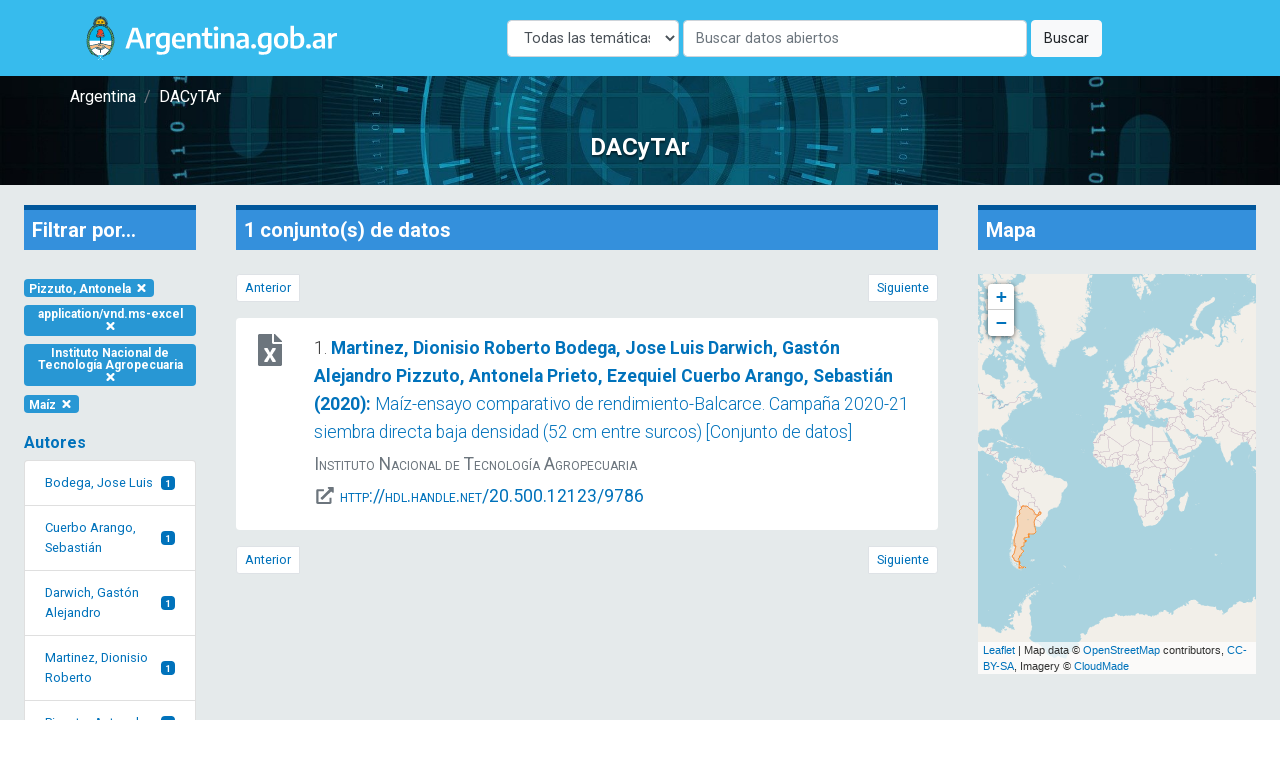

--- FILE ---
content_type: text/html; charset=UTF-8
request_url: https://dacytar.mincyt.gob.ar/?d=todas&f_instname_str=Instituto%20Nacional%20de%20Tecnolog%C3%ADa%20Agropecuaria&f_author_facet=Pizzuto%2C%20Antonela&f_format=application%2Fvnd.ms-excel&f_topic_browse=Ma%C3%ADz
body_size: 109011
content:
<!doctype html>
<html lang="es">

<head>
    <meta charset="utf-8">
    <meta name="viewport" content="width=device-width, initial-scale=1">

    <!-- CSRF Token -->
    <meta name="csrf-token" content="Y6AMcTjrfOyQVnVmpIifRRR4ClziLCc56ziSWqcW">

    <title>DACyTAr - Resultados de búsqueda</title>

    <!-- Fonts -->
    <link rel="dns-prefetch" href="//fonts.gstatic.com">
    <link href="https://fonts.googleapis.com/css2?family=Roboto:wght@300;400;700&display=swap" rel="stylesheet">

    <!-- Styles -->
    <link href="https://dacytar.mincyt.gob.ar/css/app.css" rel="stylesheet" />
    <link href="https://dacytar.mincyt.gob.ar/css/poncho-adaptado.css" rel="stylesheet" />
    <link href="https://dacytar.mincyt.gob.ar/css/icono-arg.css" rel="stylesheet" />
                        <link rel="stylesheet" href="https://unpkg.com/leaflet@1.6.0/dist/leaflet.css" integrity="sha512-xwE/Az9zrjBIphAcBb3F6JVqxf46+CDLwfLMHloNu6KEQCAWi6HcDUbeOfBIptF7tcCzusKFjFw2yuvEpDL9wQ==" crossorigin="" />
                    <style>
                        #map {
                            min-height: 400px;
                        }

                        .leaflet-popup-close-button {
                            display: none;
                        }

                        .myDivIcon {
                            text-align: center;
                            /* Horizontally center the text (icon) */
                            line-height: 20px;
                            /* Vertically center the text (icon) */
                        }
                    </style>
                    </head>

<body>
    <div id="app" itemscope itemtype="https://schema.org/WebPage">
        <header itemscope itemtype="https://schema.org/WPHeader">
            <nav class="navbar navbar-expand-md navbar-light bg-white shadow-sm" aria-label="Barra de navegación" style="background-color: #37BBED !important">
    <div class="container">
        <a class="navbar-brand" href="https://dacytar.mincyt.gob.ar">
            <img src="/img/argentinagob-2.svg" alt="Argentina.gob.ar" height="50" itemprop="primaryImageOfPage" />
        </a>
        <button class="navbar-toggler" type="button" data-toggle="collapse" data-target="#navbarSupportedContent" aria-controls="navbarSupportedContent" aria-expanded="false" aria-label="Toggle navigation">
            <span class="navbar-toggler-icon"></span>
        </button>

        <div class="collapse navbar-collapse" id="navbarSupportedContent">
            <!-- Left Side Of Navbar -->
            <ul class="navbar-nav mr-auto">

            </ul>
 <!-- el form iba w-100 para que esté centrado -->
        <form action="https://dacytar.mincyt.gob.ar" role="search" class="form-inline my-2 my-lg-0" >
                <label for="d" class="sr-only">Disciplina</label>
               <select id="d" name="d" class="form-control w-25 mr-1">
                    <option value="todas">Todas las temáticas</option>
                                        <option value="agricultura"
                                        >Agricultura, silvicultura y pesca</option>
                                        <option value="artes"
                                        >Artes (arte, historia del arte, artes escénicas, música)</option>
                                        <option value="biotecnologia-agricola"
                                        >Biotecnología agrícola</option>
                                        <option value="biotecnologia-ambiental"
                                        >Biotecnología ambiental</option>
                                        <option value="biotecnologia-industrial"
                                        >Biotecnología industrial</option>
                                        <option value="biotecnologia-medica"
                                        >Biotecnología médica</option>
                                        <option value="animal"
                                        >Ciencia animal e industria ganadera</option>
                                        <option value="politica"
                                        >Ciencia política</option>
                                        <option value="veterinaria"
                                        >Ciencia veterinaria</option>
                                        <option value="biologia"
                                        >Ciencias biológicas</option>
                                        <option value="salud"
                                        >Ciencias de la salud</option>
                                        <option value="tierra"
                                        >Ciencias de la tierra y ciencias ambientales relacionadas</option>
                                        <option value="fisica"
                                        >Ciencias físicas</option>
                                        <option value="computacion"
                                        >Ciencias informáticas y de la información</option>
                                        <option value="quimica"
                                        >Ciencias químicas</option>
                                        <option value="derecho"
                                        >Derecho</option>
                                        <option value="economia"
                                        >Economía y negocios</option>
                                        <option value="educacion"
                                        >Educación</option>
                                        <option value="filosofia"
                                        >Filosofía, ética y religión</option>
                                        <option value="geografia"
                                        >Geografía social y económica</option>
                                        <option value="historia"
                                        >Historia y arqueología</option>
                                        <option value="ingenieria-ambiental"
                                        >Ingenieria ambiental</option>
                                        <option value="ingenieria-civil"
                                        >Ingeniería civil</option>
                                        <option value="materiales"
                                        >Ingeniería de los materiales</option>
                                        <option value="electronica"
                                        >Ingeniería eléctrica, electrónica e informática</option>
                                        <option value="mecanica"
                                        >Ingeniería mecánica</option>
                                        <option value="ingenieria-medica"
                                        >Ingeniería médica</option>
                                        <option value="ingenieria-quimica"
                                        >Ingeniería química</option>
                                        <option value="lengua-y-literatura"
                                        >Lenguas y literatura</option>
                                        <option value="matematica"
                                        >Matemáticas</option>
                                        <option value="medicina-basica"
                                        >Medicina básica</option>
                                        <option value="medicina-clinica"
                                        >Medicina clínica</option>
                                        <option value="medios"
                                        >Medios de comunicación</option>
                                        <option value="nanotecnologia"
                                        >Nanotecnología</option>
                                        <option value="otras-agrarias"
                                        >Otras ciencias agrícolas</option>
                                        <option value="otras-medicinas"
                                        >Otras ciencias médicas</option>
                                        <option value="otras-naturales"
                                        >Otras ciencias naturales</option>
                                        <option value="otras-sociales"
                                        >Otras ciencias sociales</option>
                                        <option value="otras-humanidades"
                                        >Otras humanidades</option>
                                        <option value="otras-ingenierias"
                                        >Otras ingenierías y tecnologías</option>
                                        <option value="psicologia"
                                        >Psicología y ciencias cognitivas</option>
                                        <option value="sociologia"
                                        >Sociología</option>
                                    </select>
                <label for="q" class="sr-only">Buscar</label>
                <input class="form-control mr-sm-1 w-50" name="q" id="q" type="search" placeholder="Buscar datos abiertos" aria-label="Buscar" value="">
                <button class="btn btn-light my-2 my-sm-0" type="submit">Buscar</button>
            </form>

            <!-- Right Side Of Navbar -->
            <!--
            <ul class="navbar-nav ml-auto">
                                    <li class="nav-item">
                        <a class="nav-link" href="https://dacytar.mincyt.gob.ar/login">Login</a>
                    </li>
                                            <li class="nav-item">
                            <a class="nav-link" href="https://dacytar.mincyt.gob.ar/register">Register</a>
                        </li>
                                                </ul> -->
        </div>
    </div>
</nav>
        </header>
        <main role="main" itemprop="mainContentOfPage">
            <div class="container-fluid px-0">

    <section class="mini-jumbotron pt-2 pb-4 text-center px-3" style="background-image: url('img/banner.jpg');">
        <div class="container">
    <div class="row">
        <div class="col px-0">
            <nav aria-label="breadcrumb" itemprop="breadcrumb">
                <ol class="breadcrumb m-0 p-0" itemscope itemtype="https://schema.org/BreadcrumbList">
                                        <li class="breadcrumb-item" itemprop="itemListElement" itemscope itemtype="https://schema.org/ListItem">
                        <a itemprop="item" href="//argentina.gob.ar" target="_blank">
                            <span itemprop="name">Argentina</span>
                        </a>
                        <meta itemprop="position" content="1" />
                    </li>
                    <!--<li class="breadcrumb-item" itemprop="itemListElement" itemscope itemtype="https://schema.org/ListItem">
                        <a itemprop="item" href="//argentina.gob.ar/ciencia">
                            <span itemprop="name">Ministerio de Ciencia, Tecnología e Innovación</span>
                        </a>
                        <meta itemprop="position" content="2" />
                    </li>-->
                    <li class="breadcrumb-item itemprop=" itemListElement" itemscope itemtype="https://schema.org/ListItem">
                        <a itemprop="item" href="https://dacytar.mincyt.gob.ar">
                            <span itemprop="name">DACyTAr</span>
                        </a>
                        <meta itemprop="position" content="3" />
                    </li>
                                    </ol>
            </nav>
        </div>
    </div>
</div>        <h3 class="m-0 pt-4">DACyTAr</h3>
    </section>

    
    <section class="px-1 bg-gray">
                <div class="row no-gutters">
            <div id="filter-results" class="col col-md-2 order-3 order-md-1" itemscope itemtype="https://schema.org/WPSideBar">
                <div id="facet-list" class="card card-body facets-container bg-transparent border-0">
                    <h4 class="bg-primary p-2 mb-4" style="border-top: 5px solid #01579b">Filtrar por...</h4>
                    <div class="row">
                        <div class="col-auto">
    <a href="https://dacytar.mincyt.gob.ar?d=todas&amp;f_instname_str=Instituto%20Nacional%20de%20Tecnolog%C3%ADa%20Agropecuaria&amp;f_format=application%2Fvnd.ms-excel&amp;f_topic_browse=Ma%C3%ADz" class="badge badge-info text-white my-1 text-wrap">Pizzuto, Antonela <i class="fas fa-times fa-fw"></i></a>
</div>




<div class="col-auto">
    <a href="https://dacytar.mincyt.gob.ar?d=todas&amp;f_instname_str=Instituto%20Nacional%20de%20Tecnolog%C3%ADa%20Agropecuaria&amp;f_author_facet=Pizzuto%2C%20Antonela&amp;f_topic_browse=Ma%C3%ADz" class="badge badge-info text-white my-1 text-wrap">application/vnd.ms-excel <i class="fas fa-times fa-fw"></i></a>
</div>


<div class="col-auto">
    <a href="https://dacytar.mincyt.gob.ar?d=todas&amp;f_author_facet=Pizzuto%2C%20Antonela&amp;f_format=application%2Fvnd.ms-excel&amp;f_topic_browse=Ma%C3%ADz" class="badge badge-info text-white my-1 text-wrap">Instituto Nacional de Tecnología Agropecuaria <i class="fas fa-times fa-fw"></i></a>
</div>


<div class="col-auto">
    <a href="https://dacytar.mincyt.gob.ar?d=todas&amp;f_instname_str=Instituto%20Nacional%20de%20Tecnolog%C3%ADa%20Agropecuaria&amp;f_author_facet=Pizzuto%2C%20Antonela&amp;f_format=application%2Fvnd.ms-excel" class="badge badge-info text-white my-1 text-wrap">Maíz <i class="fas fa-times fa-fw"></i></a>
</div>
                    </div>

                    
                                        <div class="facet-container mb-md-4">
    <h1 class="facet-heading text-primary pt-3">Autores</h1>
    <div class="list-group" id="author_facet-facet">
        
                                    <a class="list-group-item list-group-item-action d-flex justify-content-between align-items-center" href="https://dacytar.mincyt.gob.ar?d=todas&amp;f_instname_str=Instituto%20Nacional%20de%20Tecnolog%C3%ADa%20Agropecuaria&amp;f_author_facet=Bodega%2C%20Jose%20Luis&amp;f_format=application%2Fvnd.ms-excel&amp;f_topic_browse=Ma%C3%ADz">
                Bodega, Jose Luis
                <span class="badge badge-primary">1</span>
                </a>
            
            
                                        <a class="list-group-item list-group-item-action d-flex justify-content-between align-items-center" href="https://dacytar.mincyt.gob.ar?d=todas&amp;f_instname_str=Instituto%20Nacional%20de%20Tecnolog%C3%ADa%20Agropecuaria&amp;f_author_facet=Cuerbo%20Arango%2C%20Sebasti%C3%A1n&amp;f_format=application%2Fvnd.ms-excel&amp;f_topic_browse=Ma%C3%ADz">
                Cuerbo Arango, Sebastián
                <span class="badge badge-primary">1</span>
                </a>
            
            
                                        <a class="list-group-item list-group-item-action d-flex justify-content-between align-items-center" href="https://dacytar.mincyt.gob.ar?d=todas&amp;f_instname_str=Instituto%20Nacional%20de%20Tecnolog%C3%ADa%20Agropecuaria&amp;f_author_facet=Darwich%2C%20Gast%C3%B3n%20Alejandro&amp;f_format=application%2Fvnd.ms-excel&amp;f_topic_browse=Ma%C3%ADz">
                Darwich, Gastón Alejandro
                <span class="badge badge-primary">1</span>
                </a>
            
            
                                        <a class="list-group-item list-group-item-action d-flex justify-content-between align-items-center" href="https://dacytar.mincyt.gob.ar?d=todas&amp;f_instname_str=Instituto%20Nacional%20de%20Tecnolog%C3%ADa%20Agropecuaria&amp;f_author_facet=Martinez%2C%20Dionisio%20Roberto&amp;f_format=application%2Fvnd.ms-excel&amp;f_topic_browse=Ma%C3%ADz">
                Martinez, Dionisio Roberto
                <span class="badge badge-primary">1</span>
                </a>
            
            
                                        <a class="list-group-item list-group-item-action d-flex justify-content-between align-items-center" href="https://dacytar.mincyt.gob.ar?d=todas&amp;f_instname_str=Instituto%20Nacional%20de%20Tecnolog%C3%ADa%20Agropecuaria&amp;f_author_facet=Pizzuto%2C%20Antonela&amp;f_format=application%2Fvnd.ms-excel&amp;f_topic_browse=Ma%C3%ADz">
                Pizzuto, Antonela
                <span class="badge badge-primary">1</span>
                </a>
            
            
            
             

            <div id="collapse-author_facet-facet" class="collapse">
                                                    <a class="list-group-item list-group-item-action d-flex justify-content-between align-items-center" href="https://dacytar.mincyt.gob.ar?d=todas&amp;f_instname_str=Instituto%20Nacional%20de%20Tecnolog%C3%ADa%20Agropecuaria&amp;f_author_facet=Prieto%2C%20Ezequiel&amp;f_format=application%2Fvnd.ms-excel&amp;f_topic_browse=Ma%C3%ADz">
                    Prieto, Ezequiel
                    <span class="badge badge-primary badge-pill">1</span>
                    </a>
                
                            </div>
            <a class="list-group-item list-group-item-action text-center" data-toggle="collapse" href="#collapse-author_facet-facet" role="button" aria-expanded="false" aria-controls="collapse-author_facetfacet">más/menos ...</a>     </div>
</div>
                    
                                        <div class="facet-container mb-md-4">
    <h1 class="facet-heading text-primary pt-3">Repositorio</h1>
    <div class="list-group" id="reponame_str-facet">
        
                                    <a class="list-group-item list-group-item-action d-flex justify-content-between align-items-center" href="https://dacytar.mincyt.gob.ar?d=todas&amp;f_instname_str=Instituto%20Nacional%20de%20Tecnolog%C3%ADa%20Agropecuaria&amp;f_author_facet=Pizzuto%2C%20Antonela&amp;f_format=application%2Fvnd.ms-excel&amp;f_topic_browse=Ma%C3%ADz&amp;f_reponame_str=INTA%20Digital%20%28INTA%29">
                INTA Digital (INTA)
                <span class="badge badge-primary">1</span>
                </a>
            
            
            
                </div>
</div>
                    
                                        <div class="facet-container mb-md-4">
    <h1 class="facet-heading text-primary pt-3">Institución</h1>
    <div class="list-group" id="instname_str-facet">
        
                                    <a class="list-group-item list-group-item-action d-flex justify-content-between align-items-center" href="https://dacytar.mincyt.gob.ar?d=todas&amp;f_instname_str=Instituto%20Nacional%20de%20Tecnolog%C3%ADa%20Agropecuaria&amp;f_author_facet=Pizzuto%2C%20Antonela&amp;f_format=application%2Fvnd.ms-excel&amp;f_topic_browse=Ma%C3%ADz">
                Instituto Nacional de Tecnología Agropecuaria
                <span class="badge badge-primary">1</span>
                </a>
            
            
            
                </div>
</div>
                    
                                        <div class="facet-container mb-md-4">
    <h1 class="facet-heading text-primary pt-3">Año de publicación</h1>
    <div class="list-group" id="publishDate-facet">
        
                                    <a class="list-group-item list-group-item-action d-flex justify-content-between align-items-center" href="https://dacytar.mincyt.gob.ar?d=todas&amp;f_instname_str=Instituto%20Nacional%20de%20Tecnolog%C3%ADa%20Agropecuaria&amp;f_author_facet=Pizzuto%2C%20Antonela&amp;f_format=application%2Fvnd.ms-excel&amp;f_topic_browse=Ma%C3%ADz&amp;f_publishDate=2020">
                2020
                <span class="badge badge-primary">1</span>
                </a>
            
            
            
                </div>
</div>
                    
                                        <div class="facet-container mb-md-4">
    <h1 class="facet-heading text-primary pt-3">Idioma</h1>
    <div class="list-group" id="language-facet">
        
                                    <a class="list-group-item list-group-item-action d-flex justify-content-between align-items-center" href="https://dacytar.mincyt.gob.ar?d=todas&amp;f_instname_str=Instituto%20Nacional%20de%20Tecnolog%C3%ADa%20Agropecuaria&amp;f_author_facet=Pizzuto%2C%20Antonela&amp;f_format=application%2Fvnd.ms-excel&amp;f_topic_browse=Ma%C3%ADz&amp;f_language=spa">
                español castellano
                <span class="badge badge-primary">1</span>
                </a>
            
            
            
                </div>
</div>
                    
                                        <div class="facet-container mb-md-4">
    <h1 class="facet-heading text-primary pt-3">Nivel de accesibilidad</h1>
    <div class="list-group" id="eu_rights_str_mv-facet">
        
                                    <a class="list-group-item list-group-item-action d-flex justify-content-between align-items-center" href="https://dacytar.mincyt.gob.ar?d=todas&amp;f_instname_str=Instituto%20Nacional%20de%20Tecnolog%C3%ADa%20Agropecuaria&amp;f_author_facet=Pizzuto%2C%20Antonela&amp;f_format=application%2Fvnd.ms-excel&amp;f_topic_browse=Ma%C3%ADz&amp;f_eu_rights_str_mv=openAccess">
                acceso abierto
                <span class="badge badge-primary">1</span>
                </a>
            
            
            
                </div>
</div>
                    
                                        <div class="facet-container mb-md-4">
    <h1 class="facet-heading text-primary pt-3">Tipo MIME</h1>
    <div class="list-group" id="format-facet">
        
                                    <a class="list-group-item list-group-item-action d-flex justify-content-between align-items-center" href="https://dacytar.mincyt.gob.ar?d=todas&amp;f_instname_str=Instituto%20Nacional%20de%20Tecnolog%C3%ADa%20Agropecuaria&amp;f_author_facet=Pizzuto%2C%20Antonela&amp;f_format=application%2Fvnd.ms-excel&amp;f_topic_browse=Ma%C3%ADz">
                application/vnd.ms-excel
                <span class="badge badge-primary">1</span>
                </a>
            
            
            
                </div>
</div>
                    
                                        <div class="facet-container mb-md-4">
    <h1 class="facet-heading text-primary pt-3">Clasificación</h1>
    <div class="list-group" id="ford-facet">
        
                    
            
            
                </div>
</div>
                    
                                        <div class="facet-container mb-md-4">
    <h1 class="facet-heading text-primary pt-3">Palabra clave</h1>
    <div class="list-group" id="topic_browse-facet">
        
                                    <a class="list-group-item list-group-item-action d-flex justify-content-between align-items-center" href="https://dacytar.mincyt.gob.ar?d=todas&amp;f_instname_str=Instituto%20Nacional%20de%20Tecnolog%C3%ADa%20Agropecuaria&amp;f_author_facet=Pizzuto%2C%20Antonela&amp;f_format=application%2Fvnd.ms-excel&amp;f_topic_browse=Balcarce%2C%20Buenos%20Aires">
                Balcarce, Buenos Aires
                <span class="badge badge-primary">1</span>
                </a>
            
            
                                        <a class="list-group-item list-group-item-action d-flex justify-content-between align-items-center" href="https://dacytar.mincyt.gob.ar?d=todas&amp;f_instname_str=Instituto%20Nacional%20de%20Tecnolog%C3%ADa%20Agropecuaria&amp;f_author_facet=Pizzuto%2C%20Antonela&amp;f_format=application%2Fvnd.ms-excel&amp;f_topic_browse=Ensayos%20de%20Variedades">
                Ensayos de Variedades
                <span class="badge badge-primary">1</span>
                </a>
            
            
                                        <a class="list-group-item list-group-item-action d-flex justify-content-between align-items-center" href="https://dacytar.mincyt.gob.ar?d=todas&amp;f_instname_str=Instituto%20Nacional%20de%20Tecnolog%C3%ADa%20Agropecuaria&amp;f_author_facet=Pizzuto%2C%20Antonela&amp;f_format=application%2Fvnd.ms-excel&amp;f_topic_browse=Hybrids">
                Hybrids
                <span class="badge badge-primary">1</span>
                </a>
            
            
                                        <a class="list-group-item list-group-item-action d-flex justify-content-between align-items-center" href="https://dacytar.mincyt.gob.ar?d=todas&amp;f_instname_str=Instituto%20Nacional%20de%20Tecnolog%C3%ADa%20Agropecuaria&amp;f_author_facet=Pizzuto%2C%20Antonela&amp;f_format=application%2Fvnd.ms-excel&amp;f_topic_browse=H%C3%ADbridos">
                Híbridos
                <span class="badge badge-primary">1</span>
                </a>
            
            
                                        <a class="list-group-item list-group-item-action d-flex justify-content-between align-items-center" href="https://dacytar.mincyt.gob.ar?d=todas&amp;f_instname_str=Instituto%20Nacional%20de%20Tecnolog%C3%ADa%20Agropecuaria&amp;f_author_facet=Pizzuto%2C%20Antonela&amp;f_format=application%2Fvnd.ms-excel&amp;f_topic_browse=Maize">
                Maize
                <span class="badge badge-primary">1</span>
                </a>
            
            
            
             

            <div id="collapse-topic_browse-facet" class="collapse">
                                                    <a class="list-group-item list-group-item-action d-flex justify-content-between align-items-center" href="https://dacytar.mincyt.gob.ar?d=todas&amp;f_instname_str=Instituto%20Nacional%20de%20Tecnolog%C3%ADa%20Agropecuaria&amp;f_author_facet=Pizzuto%2C%20Antonela&amp;f_format=application%2Fvnd.ms-excel&amp;f_topic_browse=Ma%C3%ADz">
                    Maíz
                    <span class="badge badge-primary badge-pill">1</span>
                    </a>
                
                                                    <a class="list-group-item list-group-item-action d-flex justify-content-between align-items-center" href="https://dacytar.mincyt.gob.ar?d=todas&amp;f_instname_str=Instituto%20Nacional%20de%20Tecnolog%C3%ADa%20Agropecuaria&amp;f_author_facet=Pizzuto%2C%20Antonela&amp;f_format=application%2Fvnd.ms-excel&amp;f_topic_browse=Rendimiento">
                    Rendimiento
                    <span class="badge badge-primary badge-pill">1</span>
                    </a>
                
                                                    <a class="list-group-item list-group-item-action d-flex justify-content-between align-items-center" href="https://dacytar.mincyt.gob.ar?d=todas&amp;f_instname_str=Instituto%20Nacional%20de%20Tecnolog%C3%ADa%20Agropecuaria&amp;f_author_facet=Pizzuto%2C%20Antonela&amp;f_format=application%2Fvnd.ms-excel&amp;f_topic_browse=Variety%20Trials">
                    Variety Trials
                    <span class="badge badge-primary badge-pill">1</span>
                    </a>
                
                                                    <a class="list-group-item list-group-item-action d-flex justify-content-between align-items-center" href="https://dacytar.mincyt.gob.ar?d=todas&amp;f_instname_str=Instituto%20Nacional%20de%20Tecnolog%C3%ADa%20Agropecuaria&amp;f_author_facet=Pizzuto%2C%20Antonela&amp;f_format=application%2Fvnd.ms-excel&amp;f_topic_browse=Yields">
                    Yields
                    <span class="badge badge-primary badge-pill">1</span>
                    </a>
                
                            </div>
            <a class="list-group-item list-group-item-action text-center" data-toggle="collapse" href="#collapse-topic_browse-facet" role="button" aria-expanded="false" aria-controls="collapse-topic_browsefacet">más/menos ...</a>     </div>
</div>
                    
                                    </div>
            </div>

            <div id="main-search" class="col col-md-7 order-1 order-md-2" itemscope itemtype="https://schema.org/SearchResultsPage">
                <div class="card card-body bg-transparent border-0 cards-container">

                    <h4 class="bg-primary p-2 mb-4" style="border-top: 5px solid #01579b">1 conjunto(s) de datos                     </h4>

                    <div id="top-pagination">
                        <nav aria-label="Paginación">
                            <ul class="pagination justify-content-between pagination-sm">
                                <li class="page-item  disabled ">
                                    <a class="page-link" href="https://dacytar.mincyt.gob.ar?d=todas&amp;f_instname_str=Instituto%20Nacional%20de%20Tecnolog%C3%ADa%20Agropecuaria&amp;f_author_facet=Pizzuto%2C%20Antonela&amp;f_format=application%2Fvnd.ms-excel&amp;f_topic_browse=Ma%C3%ADz&amp;page=0"  tabindex="-1" aria-disabled="true" >Anterior</a>
                                </li>
                                <li class="page-item  disabled ">
                                    <a class="page-link" href="https://dacytar.mincyt.gob.ar?d=todas&amp;f_instname_str=Instituto%20Nacional%20de%20Tecnolog%C3%ADa%20Agropecuaria&amp;f_author_facet=Pizzuto%2C%20Antonela&amp;f_format=application%2Fvnd.ms-excel&amp;f_topic_browse=Ma%C3%ADz&amp;page=2"  tabindex="-1" aria-disabled="true" >Siguiente</a>
                                </li>
                            </ul>
                        </nav>
                    </div>

                                                                                                    <div class="flex-column">
    <div class="card card-body border-0 py-3 card-result">
        <div class="row" itemscope itemtype="https://schema.org/Dataset">
            <div class="col px-0 px-md-2 col-md-1 text-center order-2 order-md-1">
                <div class="flex-column align-items-center justify-content-center">
                                        <span class="text-muted" title="application/vnd.ms-excel" aria-label="application/vnd.ms-excel"><i class="fas fa-file-excel fa-fw fa-2x mb-2"></i></span>
                    <span itemprop="distribution" itemscope itemtype="https://schema.org/DataDownload">
                        <meta itemprop="encodingFormat" content="application/vnd.ms-excel" />
                    </span>
                                    </div>
            </div>
            <div class="col order-1 order-md-2">
                <div class="citation">
                    <p class="mb-1 font-weight-light">1. <a href="https://dacytar.mincyt.gob.ar/ver/INTADig_53375bdf473eb5c191a8258e45379756">
                            <span class="font-weight-bold">
                                                                <span itemprop="author">Martinez, Dionisio Roberto</span>
                                                                <span itemprop="author">Bodega, Jose Luis</span>
                                                                <span itemprop="author">Darwich, Gastón Alejandro</span>
                                                                <span itemprop="author">Pizzuto, Antonela</span>
                                                                <span itemprop="author">Prieto, Ezequiel</span>
                                                                <span itemprop="author">Cuerbo Arango, Sebastián</span>
                                                                (<span itemprop="datePublished"><time datetime="2020">2020</time></span>):
                            </span> <span itemprop="name">Maíz-ensayo comparativo de rendimiento-Balcarce. Campaña 2020-21 siembra directa baja densidad (52 cm entre surcos) [Conjunto de datos]</span></a>
                    </p>

                                        <div class="text-muted" style="font-variant: small-caps">
                        <p class="mb-1"><span itemprop="publisher" itemscope itemtype="https://schema.org/Organization">
                            <span itemprop="name">Instituto Nacional de Tecnología Agropecuaria</span>
                            </span>
                        </p>
                                                <p class="mb-1">
                            <i class="fas fa-external-link-alt fa-fw"></i> <a href="http://hdl.handle.net/20.500.12123/9786" target="_blank"><span itemprop="contentUrl">http://hdl.handle.net/20.500.12123/9786</span></a>
                        </p>
                                            </div>
                                    </div>
            </div>
        </div>
        <hr class="d-block d-sm-block d-md-none" />
    </div>
</div>                    
                    <div id="bottom-pagination" class="mt-3">
                        <nav aria-label="Paginación">
                            <ul class="pagination justify-content-between pagination-sm">
                                <li class="page-item  disabled ">
                                    <a class="page-link" href="https://dacytar.mincyt.gob.ar?d=todas&amp;f_instname_str=Instituto%20Nacional%20de%20Tecnolog%C3%ADa%20Agropecuaria&amp;f_author_facet=Pizzuto%2C%20Antonela&amp;f_format=application%2Fvnd.ms-excel&amp;f_topic_browse=Ma%C3%ADz&amp;page=0"  tabindex="-1" aria-disabled="true" >Anterior</a>
                                </li>
                                <li class="page-item  disabled ">
                                    <a class="page-link" href="https://dacytar.mincyt.gob.ar?d=todas&amp;f_instname_str=Instituto%20Nacional%20de%20Tecnolog%C3%ADa%20Agropecuaria&amp;f_author_facet=Pizzuto%2C%20Antonela&amp;f_format=application%2Fvnd.ms-excel&amp;f_topic_browse=Ma%C3%ADz&amp;page=2"  tabindex="-1" aria-disabled="true" >Siguiente</a>
                                </li>
                            </ul>
                        </nav>
                    </div>

                </div>
            </div>
            <div id="search-sidebar-right" class="col col-md-3 order-2 order-md-3">
                <div class="card card-body bg-transparent border-0">
                    <h4 class="bg-primary p-2 mb-4" style="border-top: 5px solid #01579b">Mapa</h4>
                    <div id="map"></div>

                                                        </div>
            </div>
            
    </section>

</div>
                    </main>
    </div>
    <footer class="border-top" itemscope itemtype="https://schema.org/WPFooter" style="background-color: rgb(243, 250, 255) !important;">
        <div class="container-fluid py-5" style="background-color: #37BBED!important">
    <div class="row">
        <div class="container">
            <div class="col-12 col-sm-6">
                <a class="navbar-brand" href="https://www.argentina.gob.ar/" aria-label="Argentina.gob.ar Presidencia de la Nación">
                    <img src="https://argob.github.io/poncho/plantillas/paginas-de-argentina/img/primerolagente.svg"
                     alt="Argentina.gob.ar - Presidencia de la Nación" height="80"/>
                </a>
            </div>
        </div>
    </div>
</div>    </footer>
    <!-- Scripts -->
    <script src="https://dacytar.mincyt.gob.ar/js/app.js" defer></script>
    <script defer src="https://dacytar.mincyt.gob.ar/fontawesome-free-5.14.0-web/js/all.js"></script>
    <!-- Global site tag (gtag.js) - Google Analytics -->
    <script async src="https://www.googletagmanager.com/gtag/js?id=UA-178244437-1"></script>
    <script>
        window.dataLayer = window.dataLayer || [];

        function gtag() {
            dataLayer.push(arguments);
        }
        gtag('js', new Date());

        gtag('config', 'UA-178244437-1');
    </script>

    <!--load all styles -->
                        <script src="https://unpkg.com/leaflet@1.6.0/dist/leaflet.js" integrity="sha512-gZwIG9x3wUXg2hdXF6+rVkLF/0Vi9U8D2Ntg4Ga5I5BZpVkVxlJWbSQtXPSiUTtC0TjtGOmxa1AJPuV0CPthew==" crossorigin=""></script>
                    <script>
                        var lat = 0;
                        var long = 0;
                        var map = L.map('map').setView([lat, long], 1);

                        L.tileLayer('http://{s}.tile.openstreetmap.org/{z}/{x}/{y}.png', {
                            attribution: 'Map data &copy; <a href="http://openstreetmap.org">OpenStreetMap</a> contributors, <a href="http://creativecommons.org/licenses/by-sa/2.0/">CC-BY-SA</a>, Imagery © <a href="http://cloudmade.com">CloudMade</a>',
                            maxZoom: 18
                        }).addTo(map);

                        const fontAwesomeIcon = L.divIcon({
                            html: '<i class="fas fa-file fa-2x text-uva"></i>',
                            iconSize: [20, 20],
                            className: 'myDivIcon'
                        });

                        var myStyle = {
                            "color": "#ff7800",
                            "weight": 1,
                            "opacity": 0.65,
                        }

                                                    var multipolygon = L.geoJSON([{"type":"MultiPolygon","coordinates":[[[[-68.654123502,-54.886244399],[-68.642342896,-54.853653259],[-68.6419875975,-54.7991741243],[-68.571848111,-54.862725519],[-68.568226692,-54.878350519],[-68.587269661,-54.885349217],[-68.654123502,-54.886244399]]],[[[-64.340565559,-54.715997003],[-64.323719856,-54.722263279],[-64.305531379,-54.715590102],[-64.271555142,-54.727227472],[-64.224232551,-54.723077081],[-64.187163866,-54.747002863],[-64.175852017,-54.747002863],[-64.16905677,-54.737237238],[-64.174468554,-54.718926691],[-64.158762174,-54.715590102],[-64.127430793,-54.729913019],[-64.093251106,-54.715590102],[-64.065988736,-54.750420831],[-64.024322069,-54.733575128],[-63.914051887,-54.715427342],[-63.86823483,-54.733086847],[-63.825672981,-54.71493906],[-63.812123176,-54.729913019],[-63.841908332,-54.74586354],[-63.870350715,-54.781670831],[-63.915923632,-54.789808852],[-63.966786262,-54.815036717],[-63.990834114,-54.811211847],[-63.962880012,-54.774021092],[-63.967762825,-54.759209894],[-63.979644335,-54.757419529],[-64.02179928300001,-54.781996352],[-64.082875129,-54.781508071],[-64.09878496,-54.788750909],[-64.106922981,-54.804375909],[-64.224232551,-54.821709894],[-64.244536913,-54.837090753],[-64.260161913,-54.835381769],[-64.27074134,-54.824883722],[-64.251576301,-54.777032159],[-64.285064257,-54.784437758],[-64.311105924,-54.777601821],[-64.445139127,-54.843357029],[-64.497914192,-54.845961196],[-64.484283007,-54.824883722],[-64.506581184,-54.827325128],[-64.525257942,-54.838555597],[-64.512277799,-54.845961196],[-64.572417773,-54.866469008],[-64.607167121,-54.900567316],[-64.624419726,-54.903741144],[-64.68976803300001,-54.900567316],[-64.695057746,-54.891696873],[-64.668609179,-54.866469008],[-64.758656379,-54.832289321],[-64.753732877,-54.813409113],[-64.707875129,-54.792168878],[-64.683094856,-54.770196222],[-64.603749153,-54.798109633],[-64.522572395,-54.781670831],[-64.504750129,-54.770928644],[-64.560170051,-54.737481378],[-64.569894986,-54.722100519],[-64.542347786,-54.715590102],[-64.497914192,-54.750420831],[-64.463246223,-54.757256769],[-64.407053189,-54.743829034],[-64.398508267,-54.748711847],[-64.391346809,-54.781996352],[-64.372629361,-54.782647394],[-64.375477668,-54.721368097],[-64.363880989,-54.705987238],[-64.340565559,-54.715997003]]],[[[-68.265980598,-52.980645441],[-68.229237434,-53.087334894],[-68.230539517,-53.118584894],[-68.252837694,-53.087172133],[-68.280425585,-53.01539479],[-68.304840085,-53.006669008],[-68.349568885,-53.01616204],[-68.520715488,-53.120631404],[-68.554798716,-53.167051677],[-68.563575045,-53.202042081],[-68.550750822,-53.238536719],[-68.451350729,-53.297717399],[-68.296073902,-53.320169389],[-68.189331867,-53.313737221],[-68.111401856,-53.343801802],[-68.076360053,-53.395298071],[-68.082508918,-53.42978281],[-68.066273567,-53.45680104],[-68.047678189,-53.52320729],[-67.983631965,-53.60133229],[-67.793784402,-53.72717359],[-67.702461187,-53.774746161],[-67.698647979,-53.790117231],[-67.70877943,-53.804568289],[-67.660150509,-53.800078873],[-67.558247921,-53.836188707],[-67.549238752,-53.847408039],[-67.577013834,-53.851760117],[-67.587757942,-53.869317316],[-67.583363411,-53.893243097],[-67.57152259,-53.907972915],[-67.297759569,-54.053806248],[-67.140844463,-54.12339827],[-67.027323477,-54.155867977],[-66.907301951,-54.212803227],[-66.76658165,-54.249841674],[-66.701730924,-54.288262628],[-66.65402315,-54.346542288],[-66.554211101,-54.404425625],[-66.52822614,-54.429649042],[-66.492313722,-54.44134394],[-66.482213314,-54.465800355],[-66.376872346,-54.485470319],[-66.287464973,-54.5194638],[-65.944162564,-54.620049738],[-65.888905403,-54.626885675],[-65.844227668,-54.647393488],[-65.698109504,-54.662367446],[-65.456898567,-54.64055755],[-65.379709439,-54.644789321],[-65.309315559,-54.626560154],[-65.14191647,-54.646905206],[-65.150380012,-54.661065363],[-65.193714973,-54.690199477],[-65.224191861,-54.743584894],[-65.209828254,-54.764743748],[-65.251454231,-54.790704034],[-65.24339759,-54.820977472],[-65.306060351,-54.852227472],[-65.332264778,-54.91383229],[-65.358957486,-54.926690363],[-65.392933723,-54.925469659],[-65.401682095,-54.893731378],[-65.428578254,-54.884047133],[-65.462717252,-54.884454034],[-65.48542233,-54.89462656],[-65.477406379,-54.914239191],[-65.499663866,-54.933038019],[-65.580637174,-54.928317967],[-65.615142382,-54.934177342],[-65.634755012,-54.962090753],[-65.66909746,-54.971774998],[-65.685699023,-54.969170831],[-65.710194465,-54.948418878],[-65.708404101,-54.929131769],[-65.718861457,-54.909274998],[-65.769830478,-54.905878193],[-65.810889626,-54.915587803],[-65.877115042,-54.899801447],[-65.901697832,-54.911293138],[-65.966225064,-54.902073327],[-65.987557939,-54.910682793],[-65.950828885,-54.939949354],[-65.993355087,-54.972366362],[-66.117060362,-54.995530301],[-66.317068198,-54.994977936],[-66.371632525,-55.005477987],[-66.371622193,-55.037755189],[-66.450672981,-55.052015883],[-66.540507726,-55.05104603],[-66.630067346,-55.031097364],[-66.659657356,-55.020765883],[-66.714222786,-54.9804013],[-66.802805142,-54.942559503],[-66.945546028,-54.928643488],[-67.030995246,-54.905205988],[-67.332753059,-54.892266534],[-67.540760871,-54.874607029],[-67.667795377,-54.880629165],[-67.93195553300001,-54.862481378],[-68.077626106,-54.846123956],[-68.123646614,-54.82398854],[-68.218983528,-54.818617446],[-68.30207272,-54.792168878],[-68.315174934,-54.801364842],[-68.314686653,-54.832614842],[-68.328236457,-54.842380467],[-68.520334439,-54.852227472],[-68.564605273,-54.838799738],[-68.6418819268,-54.7829713158],[-68.6276167765,-52.639571699],[-68.585804817,-52.662774347],[-68.557850715,-52.704278253],[-68.428130663,-52.834649347],[-68.311431444,-52.912041925],[-68.265980598,-52.980645441]]],[[[-62.037592608,-40.484364983],[-62.108708826,-40.56406374],[-62.161339836,-40.557101385],[-62.154665164,-40.526625399],[-62.165729509,-40.509400968],[-62.193546357,-40.522603657],[-62.221176766,-40.522444833],[-62.23732591,-40.509949105],[-62.199025825,-40.463473111],[-62.19348307,-40.423489845],[-62.172835991,-40.375047614],[-62.09399749,-40.37741925],[-62.066722567,-40.399457904],[-62.028517294,-40.454881722],[-62.037592608,-40.484364983]]],[[[-62.014774651,-40.328361289],[-62.02116456,-40.343552549],[-62.041939791,-40.296816415],[-62.111105043,-40.219319423],[-62.13317952,-40.18109402],[-62.118961953,-40.130719996],[-62.040580429,-40.14645571],[-62.014659847,-40.175163237],[-62.020498688,-40.273146822],[-62.014774651,-40.328361289]]],[[[-61.91926022,-39.152520441],[-61.90339108,-39.132094008],[-61.880482551,-39.160577081],[-61.861724413,-39.209893488],[-61.859364387,-39.225192967],[-61.86827552,-39.239434503],[-61.910471158,-39.234063409],[-61.940988736,-39.211602472],[-62.026844856,-39.182875258],[-62.086048957,-39.122979425],[-62.098011848,-39.087823175],[-62.078480598,-39.085544529],[-62.041371223,-39.099704685],[-61.941802538,-39.117771092],[-61.91926022,-39.152520441]]],[[[-62.002674934,-39.014743748],[-61.972320116,-39.033949477],[-61.967274543,-39.04697031],[-61.975453254,-39.057712498],[-62.010243293,-39.064385675],[-62.085926887,-39.02337005],[-62.100453254,-39.0350888],[-62.119984504,-39.032891534],[-62.130767382,-39.020603123],[-62.119455533,-39.002211196],[-62.04019121,-39.005466404],[-62.002674934,-39.014743748]]],[[[-65.932689169,-21.944550883],[-65.804557454,-22.085834249],[-65.744612794,-22.114049581],[-65.60531897,-22.099063415],[-65.579894166,-22.086454366],[-65.457343506,-22.101440531],[-65.020367595,-22.096582947],[-64.832472087,-22.137510681],[-64.76232133,-22.174407654],[-64.722892212,-22.183296],[-64.68744218,-22.17285736],[-64.657779908,-22.178438415],[-64.596207439,-22.206550394],[-64.560214803,-22.243137309],[-64.542774007,-22.275486756],[-64.542257243,-22.291506449],[-64.572022868,-22.343182882],[-64.524558066,-22.385350851],[-64.531327678,-22.425658467],[-64.507814901,-22.443951924],[-64.483733684,-22.491184183],[-64.428284872,-22.542343852],[-64.449420532,-22.587095642],[-64.453709676,-22.642906189],[-64.428284872,-22.659029236],[-64.401723185,-22.712359314],[-64.368986166,-22.729722595],[-64.355731161,-22.751943461],[-64.352320516,-22.779125264],[-64.359994466,-22.802999776],[-64.347721314,-22.816952413],[-64.343897258,-22.863667907],[-64.325293742,-22.871936137],[-64.326947388,-22.859223735],[-64.294597942,-22.762898865],[-64.293977824,-22.690861918],[-64.250828003,-22.540690205],[-64.236332764,-22.516712342],[-64.184708008,-22.471237081],[-64.160549276,-22.438474223],[-64.086238566,-22.257916768],[-64.051021078,-22.229184672],[-64.004383098,-22.099270121],[-63.995649781,-22.082940369],[-63.968106242,-22.066507263],[-63.947590699,-22.00759613],[-63.906404582,-21.997157491],[-63.813128622,-22.003048605],[-63.740419881,-22.050590922],[-63.693911093,-22.012040303],[-63.639392456,-21.99746755],[-63.010438599,-22.000774841],[-62.862023886,-21.993230082],[-62.804352987,-22.004082132],[-62.783475709,-22.130896098],[-62.679296021,-22.194768168],[-62.658987183,-22.231665141],[-62.624829061,-22.247271423],[-62.620281535,-22.268458761],[-62.632683879,-22.295950623],[-62.625294149,-22.305045675],[-62.564677694,-22.321995544],[-62.523388225,-22.364886983],[-62.470574911,-22.381836853],[-62.438070435,-22.419664001],[-62.368255575,-22.464415792],[-62.287226929,-22.483949483],[-62.281387492,-22.512061463],[-62.263352417,-22.514438578],[-62.241183228,-22.538416443],[-62.233225057,-22.556296488],[-62.252810425,-22.603632101],[-62.192969117,-22.628230082],[-62.187646444,-22.638565369],[-62.195036174,-22.67360199],[-62.175915894,-22.684867452],[-62.188266561,-22.708328553],[-62.170799927,-22.717320251],[-62.11586788,-22.799795837],[-62.084603638,-22.820156351],[-62.035821086,-22.884855245],[-62.006055461,-22.936841736],[-62.005900431,-22.978906352],[-61.956446086,-23.03440684],[-61.844980022,-23.097245382],[-61.81428422,-23.135175883],[-61.769274049,-23.165561625],[-61.752272502,-23.187059021],[-61.744262655,-23.234808044],[-61.732997193,-23.243386332],[-61.68031307,-23.279249776],[-61.6051497,-23.289275004],[-61.554635986,-23.338367615],[-61.51605953,-23.344982198],[-61.52634314,-23.374747823],[-61.510375123,-23.384359639],[-61.501073364,-23.40782074],[-61.451929078,-23.417432556],[-61.398676514,-23.450092062],[-61.361779541,-23.454742941],[-61.296951457,-23.48140798],[-61.272611857,-23.523575948],[-61.242923747,-23.533084412],[-61.214398356,-23.557165629],[-61.180240234,-23.557165629],[-61.139493368,-23.592719014],[-61.109856934,-23.60698171],[-61.106239584,-23.627238872],[-61.118848633,-23.666409607],[-61.092519491,-23.701859639],[-61.066216187,-23.715708923],[-61.049989787,-23.734725851],[-61.036243856,-23.768832296],[-61.00634904,-23.805470886],[-60.974826417,-23.824074402],[-60.936663371,-23.813842468],[-60.837625488,-23.871823425],[-60.729285849,-23.872133484],[-60.689675863,-23.89363088],[-60.632159994,-23.892287293],[-60.594617066,-23.906549988000002],[-60.577538005,-23.944170431],[-60.535964315,-23.947581075],[-60.484882162,-23.9773467],[-60.378351197,-23.98850881],[-60.337371786,-24.016414083],[-60.218128419,-24.027369487],[-60.143249268,-24.025199076],[-60.072375041,-24.004838562],[-60.033669393,-24.007008972],[-59.673639689,-24.225393575],[-59.610516928,-24.289575704],[-59.539978598,-24.308799336],[-59.510419678,-24.332673848],[-59.465900432,-24.353551127],[-59.450268311,-24.382386576000002],[-59.426032065,-24.392515157],[-59.377766277,-24.433546244],[-59.340972657,-24.487599793],[-59.116981161,-24.598807475],[-59.072177694,-24.606765645],[-59.0326969,-24.637048035],[-59.000915894,-24.644179382],[-58.80919633,-24.776781107],[-58.737469442,-24.782775573],[-58.708117228,-24.795074565],[-58.694216268,-24.812024435],[-58.473402873,-24.851298523],[-58.438521281,-24.872795919],[-58.335995239,-24.991858419],[-58.311965699,-24.993615417],[-58.242512573,-24.941732279],[-58.224064088,-24.941215515],[-58.133888713,-24.997852885],[-58.124018515,-25.012942403],[-58.111512818,-25.012322286],[-58.042059693,-25.044361674],[-58.000460165,-25.044361674],[-57.983768677,-25.074230652],[-57.870700644,-25.085289408],[-57.812409628,-25.143683777],[-57.754066935,-25.180890808],[-57.721769165,-25.246106466],[-57.702338827,-25.270911153],[-57.671487997,-25.290134786],[-57.640792196,-25.372610372],[-57.565292928,-25.430384623],[-57.556921346,-25.45984019],[-57.575318157,-25.564433289],[-57.611646688,-25.585930684],[-57.62306718,-25.615386251],[-57.668077352,-25.612285665],[-57.67898108,-25.647012227],[-57.741251181,-25.661895039],[-57.774582479,-25.701685892],[-57.740372681,-25.72214976],[-57.767916220000004,-25.75067515],[-57.82062618,-25.778270365],[-57.801867635,-25.831393738],[-57.83323523,-25.858782247],[-57.875351522,-25.876145528],[-57.875351522,-25.890201518],[-57.852407186,-25.897952982],[-57.851373657,-25.908391622],[-57.905840618,-25.968646342],[-57.859590211,-25.980945333],[-57.859693563,-25.994277852],[-57.872716024,-26.010297546],[-57.98821285,-26.088535665],[-58.086501424,-26.127189636],[-58.124018515,-26.201913757],[-58.15130367,-26.18144989],[-58.148926555,-26.199329936],[-58.106603557,-26.226098327],[-58.105983439,-26.2395342],[-58.169958863,-26.270333354],[-58.167633423,-26.335032247],[-58.213057007,-26.418644714],[-58.209594687,-26.431253763],[-58.185410116,-26.451717631],[-58.20272172,-26.471561381],[-58.217346151,-26.527578633],[-58.213367066,-26.544528503],[-58.185410116,-26.56499237],[-58.164946249,-26.592277527],[-58.192283082,-26.612844747],[-58.178640503,-26.650671895],[-58.195693726,-26.657493184],[-58.235536255,-26.649845073],[-58.245199748,-26.680230815],[-58.247938599,-26.758158875],[-58.287936158,-26.768597514],[-58.274810344,-26.798363139],[-58.288556275,-26.811488953],[-58.323334513,-26.80384084],[-58.340026002,-26.808595072],[-58.352376668,-26.83050588],[-58.322145956,-26.856757507],[-58.315789754,-26.874120789],[-58.328915568,-26.884146016],[-58.374700887,-26.887556661],[-58.393872843,-26.909674174],[-58.475469931,-26.937992859],[-58.483686483,-26.950601908],[-58.481619426,-26.963831075],[-58.466633261,-26.97592336],[-58.501359823,-27.023672384],[-58.51154008,-27.060155945],[-58.52704301,-27.054161479],[-58.536034709,-27.03617808],[-58.54543982,-27.041035665],[-58.562182983,-27.072144877],[-58.565490275,-27.115966491000002],[-58.616133179,-27.12382131],[-58.638819133,-27.135913595],[-58.653288534,-27.156274109],[-58.6584045,-27.185109558],[-58.652358358,-27.198028666],[-58.614014445,-27.22665741],[-58.601560425,-27.245674337],[-58.604195923,-27.316264343],[-58.510764933,-27.278437195],[-58.238223429,-27.257043152],[-58.128824423,-27.269652201],[-58.02195756,-27.259833679],[-57.709366822,-27.329803569],[-57.513358114,-27.414139506],[-57.386699178,-27.403494161],[-57.335229451000004,-27.409488627],[-57.302983358,-27.435533549],[-57.237095907,-27.454240418],[-57.180096802,-27.487313334],[-57.108990031,-27.490620626],[-57.076227174,-27.484006043],[-56.977318482,-27.435326843],[-56.904351359,-27.418687032],[-56.869263062,-27.431502787],[-56.807458049,-27.48679657],[-56.771155355,-27.506743672],[-56.734232544,-27.500439148],[-56.683124553,-27.464679057],[-56.612999634,-27.446385599],[-56.546440389,-27.455067241],[-56.461484335,-27.553872578],[-56.399730998,-27.586842143],[-56.367536581,-27.580640971],[-56.335988119,-27.525657247],[-56.296998251,-27.480905457],[-56.285319377,-27.460958353],[-56.279841675,-27.389644877],[-56.205427613,-27.362153015],[-56.168892375,-27.324739278],[-56.124553996,-27.298901062],[-56.073756063,-27.304895528],[-55.984846761,-27.332284037],[-55.913094035,-27.327839864],[-55.892836874,-27.334867859],[-55.854157064,-27.401220398],[-55.754731608,-27.443698425],[-55.68171281,-27.379412944],[-55.653626668,-27.360085958],[-55.607479615,-27.345513204],[-55.591330729,-27.328356628],[-55.581641398,-27.305515646],[-55.584070191,-27.276783549],[-55.568670614,-27.245984395],[-55.598978842,-27.18262909],[-55.59828121,-27.167539571],[-55.555338095,-27.15379364],[-55.533840699,-27.099430034],[-55.461855429,-27.097983093],[-55.451313436,-27.082066752],[-55.442760987,-27.015507507],[-55.414003052,-26.979850769],[-55.37622758,-26.963831075],[-55.329408732,-26.958456726],[-55.280600342,-26.934272156],[-55.256544963,-26.934582214],[-55.201199504,-26.955459493],[-55.138360963,-26.953702494],[-55.12231543,-26.941713562],[-55.118878947,-26.920009461],[-55.132676555,-26.880632019],[-55.125777751,-26.863578796],[-55.06089799,-26.805184428],[-54.975270142,-26.787821146],[-54.951137248,-26.757538757],[-54.919898845,-26.674132996],[-54.903336549,-26.6598703],[-54.879358684,-26.654392599],[-54.834968628,-26.654392599],[-54.817321127,-26.665761414],[-54.793059042,-26.644987488],[-54.78034664,-26.575224304],[-54.789829265,-26.528508809],[-54.78034664,-26.510422058],[-54.697664348,-26.428153178],[-54.683401652,-26.350845235],[-54.663661255,-26.308367208],[-54.664333049,-26.236226909],[-54.638288127,-26.19695282],[-54.663816284,-26.149203797],[-54.642525595,-26.062800802],[-54.662265991,-25.979911804],[-54.64795162,-25.965649109],[-54.615240438,-25.9617217],[-54.606403768,-25.946632182000002],[-54.615240438,-25.882863465],[-54.589557251,-25.83294403],[-54.587903605,-25.810826518],[-54.617152466,-25.773516134],[-54.643145711,-25.687939962],[-54.64288733,-25.661584981],[-54.633714763,-25.652076517],[-54.598497274,-25.653833517],[-54.583356079,-25.644841817],[-54.602217977,-25.592441915],[-54.600202613,-25.574944884],[-54.545632284,-25.574768575],[-54.532299764,-25.610632019],[-54.511422486,-25.606187846],[-54.473026896,-25.625824891],[-54.460572876,-25.64205129],[-54.447343709,-25.689180196],[-54.433132691,-25.676571147],[-54.437421834,-25.645048522],[-54.405072388,-25.619830424],[-54.395408895,-25.581073099],[-54.349675252,-25.582416687],[-54.321718303,-25.555131531],[-54.299239055,-25.552651062],[-54.284407919,-25.556785175999998],[-54.255624145,-25.598746439],[-54.24368689,-25.577559103],[-54.190253459,-25.580763041],[-54.214799765,-25.531463724],[-54.165087036,-25.534357605],[-54.116407837,-25.494566752],[-54.107157756,-25.500561219],[-54.125967977,-25.552030944],[-54.123125774,-25.571771342],[-54.098889527,-25.597196147],[-54.085763713,-25.590581563],[-54.08927771,-25.558852234],[-54.082714803,-25.550067241],[-54.055377971,-25.570737813],[-54.030211549,-25.562159526],[-53.99744869,-25.57497528],[-53.978276734,-25.607014669],[-53.967734741,-25.653213399],[-53.948097697,-25.650629577],[-53.90996049,-25.629235534],[-53.898126587,-25.639467468],[-53.876474163,-25.697861836],[-53.883450481,-25.735585633],[-53.840352336,-25.791396179],[-53.841644247,-25.867670593],[-53.829603638,-25.92131073],[-53.833427694,-25.962238465],[-53.765008098,-26.028074239],[-53.733382121,-26.126362814],[-53.666719523,-26.219173686],[-53.66155188,-26.259791361],[-53.673230753,-26.292554219],[-53.71586381,-26.34671112],[-53.724442098,-26.376063334],[-53.712918254,-26.500500183],[-53.737464559,-26.52530487],[-53.726819214,-26.548559265],[-53.74237382,-26.600545756],[-53.739531617,-26.675579936],[-53.746042847,-26.693873392],[-53.771726034,-26.703691914],[-53.774309855,-26.71433726],[-53.769658976,-26.72663625],[-53.747851522,-26.739141948],[-53.752915813,-26.773248393],[-53.734002238,-26.777382508],[-53.710696167,-26.87381073],[-53.712504842,-26.904506531],[-53.768470419,-27.024085795],[-53.800923218,-27.039071961],[-53.804902304,-27.094365743],[-53.828725139,-27.114416199],[-53.818751587,-27.131469421],[-53.83001705,-27.156790873],[-53.842005981,-27.16350881],[-53.868774374,-27.125888367],[-53.882210246,-27.119893901],[-53.909495402,-27.168263041],[-53.925411744,-27.165989278],[-53.950888224,-27.147799174],[-53.964117391,-27.154000346],[-53.961791952,-27.191414083],[-53.981480673,-27.19565155],[-54.005148478,-27.188210144],[-54.018119263,-27.212291361],[-54.091758179,-27.285155131],[-54.128190064,-27.288875834],[-54.158059042,-27.279470723],[-54.155940308,-27.257663269],[-54.177024293,-27.243400574],[-54.23180131,-27.35150767],[-54.231646282,-27.380549825],[-54.261256877,-27.388714702],[-54.286888387,-27.428402201],[-54.306938844,-27.428918966],[-54.347711548,-27.394295755999998],[-54.347711548,-27.435843608],[-54.37158606,-27.454447123],[-54.378717408,-27.422717794],[-54.388897665,-27.411142273],[-54.444553182,-27.408971862],[-54.460831258,-27.412589213],[-54.464551961,-27.423337911],[-54.447653769,-27.445765483],[-54.448377238,-27.458891297],[-54.468582724,-27.470260111],[-54.543255168,-27.487003275],[-54.55379716,-27.482972514],[-54.570540325,-27.455687357],[-54.589453898,-27.452586771],[-54.605318563,-27.467986348],[-54.625911622,-27.515321961],[-54.639528361,-27.526794128],[-54.651233073,-27.525863952],[-54.656194011,-27.507260437],[-54.666451782,-27.503849792],[-54.676683716,-27.520592957],[-54.67720048,-27.541780293],[-54.690326294,-27.551288757000002],[-54.731899984,-27.551288757000002],[-54.773938761,-27.563794454],[-54.793730835,-27.5492217],[-54.786547811,-27.534235534],[-54.792232218,-27.523176778],[-54.805047974,-27.526380717],[-54.827527222,-27.545087585],[-54.845097209,-27.611853536],[-54.898272257,-27.623635762],[-54.901579549,-27.704457702],[-54.913206746,-27.736910502],[-54.93299882,-27.743835144],[-54.985192017,-27.785279642],[-55.009118205,-27.788380229],[-55.064308635,-27.771016948],[-55.081155152,-27.778251648],[-55.040434123,-27.819489441],[-55.025809693,-27.840160014],[-55.029633748,-27.850702006],[-55.067719279,-27.839333191],[-55.099939534,-27.843777364],[-55.10869869,-27.846774597],[-55.119240683,-27.880881043],[-55.177557536,-27.853595886],[-55.197737183,-27.860623881],[-55.224040487,-27.89380015],[-55.260239828,-27.919224955],[-55.314112509,-27.914987488],[-55.32987382,-27.928113302],[-55.337909505,-27.963149923],[-55.380930136,-27.97823944],[-55.383384766,-28.014206238],[-55.440745606,-28.078905131],[-55.475498006,-28.086346537],[-55.492964641,-28.073944194],[-55.505935425,-28.078905131],[-55.553477743,-28.145567728],[-55.577093872,-28.144327494],[-55.581641398,-28.1210731],[-55.604740764,-28.116938985],[-55.623835206,-28.146187846],[-55.684064087,-28.196210632],[-55.747936158,-28.215744323],[-55.772534139,-28.231970724],[-55.76659135,-28.257602234],[-55.687216349,-28.290055033],[-55.66360022,-28.326538594],[-55.677371989,-28.373874207],[-55.694244344,-28.400125834],[-55.705690674,-28.407670594],[-55.714966594,-28.404466655],[-55.718842326,-28.384519551],[-55.734603638,-28.365916036],[-55.842349,-28.346382345],[-55.905600952,-28.378008321],[-55.896660929,-28.40684377],[-55.902035279,-28.465134786],[-56.011589315,-28.496554057],[-56.021433676,-28.510403341],[-56.021898764,-28.585747579],[-56.040812337,-28.609001974],[-56.103004924,-28.648069356],[-56.184705363,-28.744187521],[-56.218450074,-28.764134623],[-56.2861462,-28.780154317],[-56.29482784,-28.795760599],[-56.301003174,-28.881440124],[-56.323069011,-28.916476746],[-56.391617798,-28.952236837],[-56.410918946,-28.99130422],[-56.415750692,-29.051352234],[-56.427972168,-29.069852397],[-56.548300741,-29.109953308],[-56.617288778,-29.16090627],[-56.650671753,-29.209068705],[-56.657286337,-29.237904154],[-56.650465048,-29.251340027],[-56.688653931,-29.329578145],[-56.769940959,-29.379084167],[-56.780818848,-29.395310568],[-56.783428508,-29.425799662],[-56.799835775,-29.433964539],[-56.81903357,-29.474995626],[-56.951635295,-29.586306661000002],[-56.965794638,-29.600879415],[-56.979385539,-29.63498586],[-57.020933391,-29.683355001],[-57.094158895,-29.751981302],[-57.133381307,-29.772135111],[-57.219629273,-29.778336283],[-57.262572388,-29.792598979],[-57.29151119,-29.815129903],[-57.308512737,-29.848512878],[-57.325152548,-29.98101125],[-57.411452189,-30.039612325],[-57.50617509,-30.144308777],[-57.568651897,-30.176554871],[-57.633970907,-30.183582865],[-57.642445842,-30.193091329],[-57.623738973,-30.258100281],[-57.631077026,-30.29706431],[-57.652729452,-30.329103699],[-57.849616659,-30.485269878],[-57.877108521,-30.514828796],[-57.889769247,-30.550795593],[-57.885790161,-30.589862976],[-57.81788733,-30.712026062],[-57.801867635,-30.77331431],[-57.796131551,-30.868398946],[-57.807241985,-30.907569682000002],[-57.885325073,-30.918835144],[-57.903980266,-30.929687195],[-57.911731731,-30.947360535],[-57.863310914,-31.012266134],[-57.85524939,-31.058981628],[-57.899019328,-31.126471049],[-57.911731731,-31.170602722],[-57.905117147,-31.240986023],[-57.935606242,-31.290285339],[-57.966353719,-31.314573262],[-57.990228231,-31.399322612],[-58.062575236,-31.444281108],[-58.075235962,-31.475183614],[-57.986817586,-31.554145203],[-57.979582886,-31.59879364],[-57.988626261,-31.642821961],[-58.048880982,-31.797127787],[-58.059267944,-31.811493835],[-58.152853964,-31.835988465],[-58.196003785,-31.872575378],[-58.202618368,-31.893142598],[-58.158796753,-31.943888855],[-58.145309204,-32.017889506],[-58.158796753,-32.101553649],[-58.186546997,-32.152920024],[-58.106913615,-32.251828715],[-58.096526653,-32.280974223],[-58.101590943,-32.311359965],[-58.164946249,-32.38949473],[-58.220082161,-32.489515883],[-58.211577929,-32.657321873],[-58.192982551,-32.725844008],[-58.179351366,-32.828301691],[-58.13776608,-32.900323175],[-58.159494595,-32.979750258],[-58.146799283,-33.049981378],[-58.204457161,-33.091892185],[-58.241444465,-33.095147394],[-58.383168098,-33.075453383],[-58.4189347,-33.088311456],[-58.430165168,-33.102634373],[-58.431996223,-33.111586196],[-58.412831184,-33.118747654],[-58.433216926,-33.232354425],[-58.412342903,-33.298272394],[-58.459950325,-33.334730727],[-58.487863736,-33.369561456],[-58.521717903,-33.44931406],[-58.535633918,-33.533949477],[-58.528797981,-33.579034113],[-58.540842252,-33.608982029],[-58.549224413,-33.705336196],[-58.524322069,-33.777764581],[-58.461048957,-33.85947031],[-58.439361132,-33.979668878],[-58.447173632,-34.010511977],[-58.402699348,-34.025974217],[-58.38780677,-34.046482029],[-58.385365364,-34.110039972],[-58.392241991,-34.154066665],[-58.378570116,-34.188246352],[-58.412098762,-34.21868255],[-58.425770637,-34.246677342],[-58.460194465,-34.272881769],[-58.480132616,-34.27743906],[-58.543080207,-34.267673435],[-58.558338996,-34.285414321],[-58.570423957,-34.288181248],[-58.512277799,-34.315687758],[-58.466615493,-34.347987347],[-58.454607114,-34.366182765],[-58.47320805,-34.398150964],[-58.511465271,-34.435944763],[-58.503224501,-34.463126927],[-58.477284309,-34.483330988],[-58.474191861,-34.521579685],[-58.378771883,-34.572509421],[-58.344987848,-34.607851244],[-58.315030934,-34.657194618],[-58.154871643,-34.750400339],[-58.093924473,-34.757734765],[-58.06354219,-34.772927648],[-58.000189786,-34.787258159],[-57.965031437,-34.824530287],[-57.938221057,-34.833670682],[-57.871032094,-34.829914577],[-57.758842978,-34.90966218],[-57.686818128,-34.933868295],[-57.603574796,-34.987702071],[-57.52203234,-35.013153726],[-57.349579856,-35.149879959],[-57.248768684,-35.248793227],[-57.201577224,-35.310154348],[-57.133583012,-35.416656952],[-57.128143505,-35.441320755],[-57.144908527,-35.484200289],[-57.352625391,-35.727523633],[-57.393299934,-35.862969659],[-57.370594856,-35.976983331],[-57.348011848,-36.001071873],[-57.308827278,-36.099867446],[-57.268177864,-36.127862238],[-57.248036262,-36.170342706],[-57.108265754,-36.282321873],[-57.005523241,-36.333672784],[-56.937733528,-36.350762628],[-56.928700325,-36.363702081],[-56.946034309,-36.378024998],[-56.939198371,-36.384860935],[-56.900217252,-36.358982029],[-56.85667884,-36.343926691],[-56.767893033,-36.343926691],[-56.778675911,-36.321465753],[-56.776031054,-36.306410415],[-56.762440559,-36.303317967],[-56.740589973,-36.316582941],[-56.722401496,-36.369317316],[-56.697621223,-36.396172784],[-56.699574348,-36.521416925],[-56.672271288,-36.600518488],[-56.664865689,-36.851006769],[-56.668853319,-36.894219659],[-56.686431444,-36.927666925],[-56.79027259,-37.038344008],[-56.888661262,-37.162041925],[-57.019276496,-37.3475888],[-57.05589759,-37.412692967],[-57.165760871,-37.535577081],[-57.309152799,-37.645440363],[-57.34874427,-37.698500258],[-57.376942512,-37.71461354],[-57.487416145,-37.832207941],[-57.528879361,-37.913669529],[-57.541859504,-37.998955988],[-57.528879361,-38.02353281],[-57.535715299,-38.043226821],[-57.532785611,-38.072523696],[-57.558420377,-38.12086354],[-57.593576627,-38.152764581],[-57.861887174,-38.294122003],[-58.018706835,-38.367933852],[-58.066070116,-38.378187758],[-58.155669726,-38.430108331],[-58.330962694,-38.492771092],[-58.419504361,-38.504164321],[-58.493641731,-38.524346613],[-58.567005989,-38.558851821],[-58.729237434,-38.588474217],[-58.940297004,-38.646091404],[-58.99714108,-38.676039321],[-59.063221809,-38.693780206],[-59.632394986,-38.783786717],[-59.796864387,-38.838474217],[-59.889312304,-38.838474217],[-60.865712043,-38.975681248],[-61.016468879,-38.968194269],[-61.050648567,-38.982517185],[-61.143381314,-39.001071873],[-61.337757942,-38.981377863],[-61.428049283,-38.982517185],[-61.518055793,-39.01148854],[-61.675160286,-38.993910415],[-61.722808398,-38.968194269],[-61.790516731,-38.982517185],[-61.839019335,-38.980889581],[-62.064035611,-38.922946873],[-62.093169726,-38.901950779],[-62.13003496,-38.836602472],[-62.15733802,-38.810479425],[-62.318714973,-38.80055104],[-62.358469205,-38.787286066],[-62.379750129,-38.798435154],[-62.390207486,-38.814711196],[-62.38019772,-38.8241513],[-62.386341926,-38.845147394],[-62.368072069,-38.88274505],[-62.373931444,-38.899997654],[-62.360178189,-38.89039479],[-62.336008267,-38.896905206],[-62.334462043,-38.947360935],[-62.320464648,-38.96070729],[-62.274037239,-38.954522394],[-62.286610481,-38.98805104],[-62.283924934,-39.002211196],[-62.318511523,-39.022067967],[-62.357818163,-39.102227472],[-62.339182095,-39.126397394],[-62.347035286,-39.1757138],[-62.339182095,-39.194105727],[-62.257232226,-39.255547784],[-62.311268684,-39.241875909],[-62.325591601,-39.254652602],[-62.294341601,-39.272719008],[-62.167876757,-39.283379816],[-62.089019335,-39.314222915],[-62.046620246,-39.338636977],[-62.023915168,-39.364841404],[-62.023101366,-39.377048435],[-62.034657356,-39.399346613],[-62.056996223,-39.411553644],[-62.155995246,-39.352146092],[-62.188343879,-39.310723566],[-62.283924934,-39.310723566],[-62.272531705,-39.338636977],[-62.264149543,-39.345472915],[-62.228138801,-39.346368097],[-62.214833137,-39.376153253],[-62.154204882,-39.427422784],[-62.061431444,-39.447360935],[-62.050607877,-39.474704685],[-62.072336392,-39.503187758],[-62.075062629,-39.573500258],[-62.086659309,-39.595961196],[-62.111683723,-39.732517185],[-62.119455533,-39.838311456],[-62.164173957,-39.858819269],[-62.23957272,-39.848728123],[-62.305043098,-39.811130467],[-62.304554817,-39.832207941],[-62.283924934,-39.852634373],[-62.314564582,-39.869398696],[-62.315419075,-39.924493097],[-62.335601366,-39.994317316],[-62.366322395,-40.054131769],[-62.339182095,-40.112725519],[-62.359689908,-40.191827081],[-62.368723111,-40.211195571],[-62.451771614,-40.249607029],[-62.484201627,-40.287530206],[-62.490061002,-40.307875258],[-62.455922004,-40.365899347],[-62.440663215,-40.424981378],[-62.414906379,-40.462090753],[-62.328684049,-40.496270441],[-62.326039192,-40.525079034],[-62.283680793,-40.564385675],[-62.264149543,-40.551527602],[-62.250640429,-40.622247003],[-62.267201301,-40.633477472],[-62.315012174,-40.626641534],[-62.346018033,-40.599297784],[-62.345366991,-40.616469008],[-62.328846809,-40.64055755],[-62.339182095,-40.653985284],[-62.329741991,-40.669122003],[-62.322377082,-40.672946873],[-62.213531054,-40.628024998],[-62.181548632,-40.626641534],[-62.229237434,-40.658623956],[-62.254261848,-40.746351821],[-62.311268684,-40.845798435],[-62.337798632,-40.872735284],[-62.60676022,-40.989841404],[-62.674468554,-41.011000258],[-62.710072395,-41.033786717],[-62.751332161,-41.044203383],[-62.810943163,-41.044040623],[-62.863840299,-41.085137628],[-62.935129361,-41.099704685],[-63.053578254,-41.147149347],[-63.099517382,-41.154880467],[-63.317005989,-41.148044529],[-63.384144661,-41.161065363],[-63.479481575,-41.154229425],[-63.621815559,-41.160902602],[-63.779408332,-41.158786717],[-63.824208137,-41.150811456],[-63.866688606,-41.133721613],[-63.966867642,-41.060235284],[-64.011341926,-41.045017185],[-64.062855598,-41.041273696],[-64.065419075,-41.031426691],[-64.052316861,-41.007094008],[-64.062123176,-40.999444269],[-64.134266731,-41.017022394],[-64.174305793,-41.008965753],[-64.417103645,-40.910739842],[-64.55207272,-40.88290781],[-64.644764778,-40.846449477],[-64.734934049,-40.830336196],[-64.853260871,-40.832940363],[-64.91120358,-40.823825779],[-64.911976692,-40.808770441],[-64.867990689,-40.792168878],[-64.84992428300001,-40.795098566],[-64.854237434,-40.812188409],[-64.83311927,-40.805352472],[-64.75519772,-40.804294529],[-64.744984504,-40.797295831],[-64.753570116,-40.776543878],[-64.800282356,-40.758884373],[-64.771636523,-40.736504816],[-64.796213345,-40.723321222],[-64.890451627,-40.705987238],[-64.94652259,-40.711358331],[-64.981841601,-40.723321222],[-64.991363085,-40.729668878],[-64.922474739,-40.729668878],[-64.936390754,-40.744724217],[-64.908843554,-40.770114842],[-65.010853645,-40.767266534],[-65.131703254,-40.842380467],[-65.134388801,-40.873711847],[-65.163685676,-40.923028253],[-65.175689257,-40.969170831],[-65.14679928300001,-41.180596613],[-65.106841601,-41.298760675],[-65.104888476,-41.329766534],[-65.061187304,-41.448418878],[-65.006255663,-41.493422133],[-64.991363085,-41.524102472],[-65.001861132,-41.586521092],[-65.037220832,-41.665134373],[-64.998199023,-41.757500909],[-64.999908007,-41.793389581],[-65.07453365800001,-41.950941665],[-65.069569465,-41.985772394],[-65.00499427,-42.093194269],[-64.935454882,-42.153903904],[-64.857289192,-42.193617446],[-64.811146614,-42.19540781],[-64.737294075,-42.22665781],[-64.644154426,-42.234633071],[-64.602894661,-42.258233331],[-64.531483528,-42.244235935],[-64.480865038,-42.254652602],[-64.464222786,-42.275323175],[-64.510894335,-42.298760675],[-64.587473111,-42.381280206],[-64.602284309,-42.422051691],[-64.595529752,-42.430596613],[-64.566273567,-42.435967706],[-64.485747851,-42.431247654],[-64.445057746,-42.446709894],[-64.37608802,-42.441582941],[-64.315541145,-42.423028253],[-64.127552864,-42.432712498],[-64.103586392,-42.427829685],[-64.051584439,-42.372247003],[-64.05972246,-42.336602472],[-64.045480924,-42.322686456],[-64.068430142,-42.26962656],[-64.134266731,-42.258396092],[-64.296620246,-42.25758229],[-64.339711067,-42.237399998],[-64.306548632,-42.224216404],[-64.162180142,-42.209405206],[-64.038987081,-42.157541578],[-63.957870115,-42.113489363],[-63.87091451,-42.083712722],[-63.809959888,-42.070174455],[-63.768648101,-42.077723187],[-63.732248502,-42.10523854],[-63.709624804,-42.134372654],[-63.668324348,-42.228610935],[-63.620269335,-42.263929946],[-63.597971158,-42.299981378],[-63.590484179,-42.341241144],[-63.59750657,-42.441633227],[-63.57933509,-42.592950128],[-63.633290168,-42.71461354],[-63.620269335,-42.751234633],[-63.671498176,-42.802178644],[-63.736643033,-42.824802342],[-63.941965299,-42.859633071],[-64.025624153,-42.862237238],[-64.107899543,-42.883721613],[-64.162180142,-42.846856378],[-64.213978645,-42.792168878],[-64.251332161,-42.775079034],[-64.25096595,-42.752129816],[-64.218617317,-42.655938409],[-64.195668098,-42.644219659],[-64.202381965,-42.635430597],[-64.294422981,-42.58570729],[-64.322621223,-42.542413019],[-64.437733528,-42.506931248],[-64.542225715,-42.506280206],[-64.639637825,-42.521742446],[-64.688343879,-42.547133071],[-64.734730598,-42.557875258],[-64.804025845,-42.621514581],[-64.922474739,-42.641371352],[-64.946034309,-42.654229425],[-65.018910286,-42.746840102],[-65.011870898,-42.771091404],[-64.99714108,-42.784844659],[-64.956776496,-42.792575779],[-64.924468554,-42.811293227],[-64.86046302,-42.826348566],[-64.737904426,-42.8710263],[-64.6454972,-42.925388279],[-64.579904752,-42.943047784],[-64.503163215,-42.93726979],[-64.433461067,-42.97633229],[-64.408111132,-42.976169529],[-64.315785286,-42.950453383],[-64.302113411,-42.980889581],[-64.306711392,-42.993584894],[-64.328195767,-43.009860935],[-64.44758053300001,-43.068617446],[-64.565297004,-43.104099217],[-64.765248176,-43.147393488],[-64.943918424,-43.239434503],[-64.994984504,-43.283379816],[-65.03233802,-43.299411717],[-65.043365038,-43.321547133],[-65.03233802,-43.378106378],[-65.039051887,-43.395603123],[-65.155262825,-43.478122654],[-65.209828254,-43.546319269],[-65.275380012,-43.587334894],[-65.330799934,-43.663344008],[-65.332386848,-43.730726821],[-65.306060351,-43.779066665],[-65.318226692,-43.832207941],[-65.296498176,-43.848077081],[-65.275380012,-43.898614191],[-65.271962043,-43.964043878],[-65.23932858,-43.963311456],[-65.22860968,-43.975253424],[-65.251858559,-43.988133542],[-65.241977131,-44.027267403],[-65.222373912,-44.036895928],[-65.186707584,-44.035539425],[-65.232082653,-44.0674353],[-65.237863736,-44.084161066],[-65.233868294,-44.113498071],[-65.221239617,-44.118869027],[-65.214817126,-44.137434821],[-65.282567471,-44.15451722],[-65.298765541,-44.166478925],[-65.308707922,-44.200084511],[-65.304723565,-44.240088919],[-65.267985226,-44.272269566],[-65.265866378,-44.301410147],[-65.252339026,-44.307320678],[-65.258204271,-44.323157714],[-65.246194969,-44.334666669],[-65.221412015,-44.338449255],[-65.216884702,-44.366410338],[-65.228851954,-44.370401437],[-65.235382577,-44.386704174],[-65.259741452,-44.388569698],[-65.270283729,-44.405715856],[-65.285656587,-44.41241619],[-65.278821717,-44.421934403],[-65.289497662,-44.426417662],[-65.285808902,-44.432590384],[-65.309908433,-44.428360178],[-65.305776615,-44.439702462],[-65.331590023,-44.460759639],[-65.311687037,-44.471015499],[-65.321906063,-44.48849791],[-65.313587284,-44.494292524],[-65.282601152,-44.492575994],[-65.28828929,-44.503253693],[-65.279277941,-44.516263274],[-65.302972052,-44.515784399],[-65.320135056,-44.532804396],[-65.325709919,-44.508277917],[-65.373101767,-44.516183221],[-65.361224951,-44.540394158],[-65.380887209,-44.541366596],[-65.393308256,-44.551921982],[-65.38027028,-44.567258416],[-65.356328054,-44.574118016],[-65.368679231,-44.586061983],[-65.382772481,-44.576380755],[-65.394707773,-44.59396366],[-65.410439396,-44.576266096],[-65.429256241,-44.569757437],[-65.461812048,-44.576558054],[-65.460914655,-44.600993421],[-65.499953704,-44.604364022],[-65.542739281,-44.61959285],[-65.578296478,-44.647884593],[-65.598515268,-44.642743684],[-65.643208483,-44.667999983],[-65.685538682,-44.712529512],[-65.695831122,-44.734810326],[-65.693174188,-44.762559639],[-65.70426437,-44.801251737],[-65.727100468,-44.809604834],[-65.726778923,-44.8302652],[-65.718454242,-44.835638977],[-65.728254571,-44.847582387],[-65.715443142,-44.869962546],[-65.685825496,-44.873498086],[-65.66472711,-44.889931761],[-65.634013421,-44.88455814],[-65.598129915,-44.899220231],[-65.57291604,-44.895828971],[-65.53526214,-44.915634868],[-65.521399676,-44.931897592],[-65.573783434,-44.961713425],[-65.586880863,-44.958138088],[-65.605435773,-44.972740585],[-65.583808903,-45.007471711],[-65.611912835,-44.998867109],[-65.622231535,-45.007071094],[-65.602642605,-45.027686553],[-65.643380377,-45.047391882],[-65.685055712,-45.044537876],[-65.690618945,-45.062721427],[-65.751375188,-45.023645879],[-65.803185995,-45.027570659],[-65.817396705,-45.040290192],[-65.830686702,-45.034744368],[-65.828572929,-45.016526894],[-65.841591844,-45.00321646],[-65.889806925,-45.008085253],[-65.887658651,-45.039444436],[-65.936237911,-45.048684406],[-65.964219692,-45.041877317],[-66.016356975,-45.003107234],[-66.044709068,-45.004092927],[-66.110308495,-44.988412037],[-66.168574137,-44.99639742],[-66.200366619,-44.992919197],[-66.281578808,-45.057602904],[-66.300694676,-45.04748621],[-66.349707296,-45.043450414],[-66.496589923,-45.088381842],[-66.523872807,-45.10897214],[-66.525300854,-45.131880124],[-66.454758084,-45.149340907],[-66.473302346,-45.168673844],[-66.587798632,-45.139336847],[-66.588213683,-45.166661961],[-66.543101838,-45.174187257],[-66.522572528,-45.193184623],[-66.523997114,-45.216097127],[-66.66951511,-45.214589858],[-66.868921479,-45.235597263],[-66.929265872,-45.256533543],[-67.009266731,-45.303887628],[-67.064795325,-45.349948804],[-67.223328701,-45.528677604],[-67.269805278,-45.560825682],[-67.307769335,-45.60149505],[-67.331924501,-45.613491405],[-67.356285327,-45.658964668],[-67.354426225,-45.705798755],[-67.335113085,-45.71884531],[-67.346262174,-45.733982029],[-67.363904471,-45.735682686],[-67.369677145,-45.762302333],[-67.360635623,-45.776661543],[-67.364597392,-45.786610411],[-67.377064582,-45.794122003],[-67.397087683,-45.791030731],[-67.455873974,-45.825002836],[-67.474023893,-45.862212501],[-67.504740494,-45.8783457],[-67.547731627,-45.933445816],[-67.533111132,-45.958265883],[-67.557570258,-45.967515797],[-67.578480598,-45.992852472],[-67.621205207,-46.099541925],[-67.622466601,-46.163750909],[-67.574696418,-46.322035415],[-67.540882942,-46.401299738],[-67.423219765,-46.567419449],[-67.336498144,-46.625191942],[-67.256271457,-46.643421731],[-67.232085741,-46.670993748],[-67.193639731,-46.691004099],[-67.129994792,-46.706595609],[-67.115386523,-46.736016534],[-67.082107003,-46.757094294],[-67.033192512,-46.819105727],[-66.999826627,-46.824883722],[-66.990223762,-46.839043878],[-66.883046028,-46.918715102],[-66.824574348,-46.981377863],[-66.78644772,-47.006605727],[-66.69924532,-47.037744205],[-66.661063813,-47.035684412],[-66.628795453,-47.051218088],[-66.587798632,-47.040785415],[-66.56749427,-47.048028253],[-66.505238411,-47.040785415],[-66.440663215,-47.061293227],[-66.385650194,-47.057793878],[-66.200492771,-47.089586769],[-66.085804817,-47.082614842],[-66.028797981,-47.067315363],[-65.979562955,-47.06617604],[-65.919290526,-47.093916101],[-65.881155732,-47.096555185],[-65.858063082,-47.113407168],[-65.847381157,-47.139686818],[-65.744902194,-47.204164008],[-65.755355235,-47.22345204],[-65.713013817,-47.341497174],[-65.73566516,-47.509535425],[-65.845625844,-47.742205727],[-65.89495023,-47.750663972],[-66.032064418,-47.739525296],[-66.095621159,-47.787457135],[-66.273915168,-47.85947031],[-66.389149543,-47.863864842],[-66.340646939,-47.875176691],[-66.30109615800001,-47.872491144],[-66.224110481,-47.842705988],[-66.144443178,-47.828202141],[-66.049371034,-47.791863523],[-66.022572052,-47.770993069],[-65.974143757,-47.764649707],[-65.901824014,-47.769949848],[-65.88462772,-47.783830452],[-65.853409383,-47.879590372],[-65.827039073,-47.898533029],[-65.761738817,-47.911907626],[-65.795121459,-47.93593418],[-65.761952338,-47.948551587],[-65.836741745,-47.962990958],[-65.847067625,-47.944416611],[-65.899558636,-47.932379924],[-65.927384799,-47.941408741000004],[-65.952008694,-47.980692024],[-65.92999069,-47.990950789],[-65.936879036,-48.015801691],[-65.948963996,-48.038262628],[-65.968445,-48.047168108],[-65.964130562,-48.056988082],[-65.937476506,-48.071685818],[-65.903187629,-48.078545831],[-65.897688145,-48.094456155],[-65.917237456,-48.11381363],[-65.944971304,-48.117797389],[-65.953159757,-48.104755298],[-65.971675195,-48.099448891],[-66.108631965,-48.123304946],[-66.132010605,-48.136340355],[-66.159535286,-48.185316665],[-66.238286814,-48.208923401],[-66.264812059,-48.242779235],[-66.300852017,-48.251885675],[-66.316883918,-48.264255467],[-66.354987536,-48.321216131],[-66.341114642,-48.352724523],[-66.448597786,-48.350274347],[-66.469558123,-48.364931786],[-66.463808134,-48.378767656],[-66.468490414,-48.400275159],[-66.501055557,-48.413988108],[-66.650990364,-48.431084894],[-66.749835172,-48.475292014],[-66.857811501,-48.548307112],[-66.866435495,-48.589834356],[-66.915484172,-48.604256824],[-66.986923137,-48.611697898],[-67.114348488,-48.673750086],[-67.136751752,-48.692800753],[-67.145792916,-48.742427181],[-67.184636194,-48.771577002],[-67.198284667,-48.818353345],[-67.247807693,-48.845645257],[-67.321839884,-48.867347333],[-67.405736887,-48.904235249],[-67.556548698,-49.015816864],[-67.596358981,-49.106797364],[-67.632557746,-49.129978123],[-67.635198337,-49.155544872],[-67.615366842,-49.161142899],[-67.609929547,-49.178107404],[-67.650135871,-49.195977472],[-67.67536007,-49.248788731],[-67.702501485,-49.267508648],[-67.732329882,-49.274672133],[-67.70417233,-49.303887628],[-67.71190345,-49.315606378],[-67.757801554,-49.334781116],[-67.745366196,-49.342422021],[-67.74577903,-49.355692593],[-67.774312152,-49.37440819],[-67.830881314,-49.379571222],[-67.832508918,-49.385430597],[-67.814279752,-49.391289972],[-67.725183959,-49.39074554],[-67.697895413,-49.371960391],[-67.682887781,-49.33647914],[-67.684695293,-49.309964677],[-67.669076897,-49.296065179],[-67.663207324,-49.267152913],[-67.636830207,-49.247247003],[-67.607655403,-49.265069269],[-67.61140455500001,-49.323192569],[-67.6533097,-49.377129816],[-67.700062629,-49.534274998],[-67.717998449,-49.67055084],[-67.712538189,-49.685549121],[-67.732012048,-49.781301773],[-67.793812629,-49.905368748],[-67.833207006,-49.954540456],[-67.894927106,-49.996874924],[-68.07635022,-50.087267967],[-68.170108774,-50.114034085],[-68.25836741,-50.12464711],[-68.341867642,-50.117608331],[-68.421953274,-50.051188994],[-68.462452735,-49.980390714],[-68.520949196,-49.940524074],[-68.541859504,-49.915622654],[-68.569066,-49.858818651],[-68.654042121,-49.75790781],[-68.695790168,-49.735609633],[-68.739735481,-49.727715753],[-68.664051887,-49.767510675],[-68.595780145,-49.85830678],[-68.577798269,-49.902825594],[-68.577272288,-49.927615882],[-68.674387174,-49.968357029],[-68.875379086,-49.962495302],[-68.913341723,-49.981101118],[-68.97492428300001,-49.991875909],[-69.013498502,-50.00774505],[-69.008371549,-50.01555755],[-68.915012675,-50.011265856],[-68.842152473,-49.981052342],[-68.670842246,-49.994725714],[-68.583469758,-49.970337442],[-68.559601652,-49.979681882],[-68.552113411,-49.999688409],[-68.518851005,-50.015666032],[-68.511501658,-50.060767609],[-68.493753646,-50.080113675],[-68.44526255,-50.10966652],[-68.419244721,-50.11195051],[-68.391113864,-50.129012897],[-68.363129306,-50.134241029],[-68.349872667,-50.148810461],[-68.362098786,-50.169314032],[-68.395904101,-50.177829685],[-68.438099739,-50.200778904],[-68.736649098,-50.291434358],[-68.767329521,-50.288675425],[-68.791678781,-50.303876517],[-68.794653387,-50.317526397],[-68.856218978,-50.32218917],[-68.876429324,-50.330572019],[-68.880937716,-50.352755685],[-68.975078737,-50.428907665],[-69.076518608,-50.56017206],[-69.079908103,-50.604537161],[-69.149973111,-50.74212005],[-69.132570504,-50.784003256],[-69.127266963,-50.84672635],[-69.13679982,-50.903480808],[-69.347808398,-51.018649998],[-69.390126106,-51.048516534],[-69.410715299,-51.083916925],[-69.288082584,-51.015768947],[-69.196661856,-50.980362124],[-69.167778305,-50.978224848],[-69.104176797,-51.214858152],[-69.08690345,-51.235284113],[-69.062652148,-51.321465753],[-68.963734504,-51.500746352],[-68.954457161,-51.5429013],[-68.962554491,-51.560153904],[-68.981841601,-51.571547133],[-69.047596809,-51.563164972],[-69.119618293,-51.604750258],[-69.171864387,-51.599379165],[-69.284331835,-51.559747003],[-69.377186653,-51.556898696],[-69.418120898,-51.570570571],[-69.499908007,-51.580254816],[-69.545562304,-51.605889581],[-69.616810676,-51.625176691],[-69.398721094,-51.59260063],[-69.304558922,-51.593489704],[-69.156982356,-51.634883309],[-69.164779748,-51.651758541],[-69.218902148,-51.680433852],[-69.218902148,-51.686700128],[-69.198963996,-51.686618748],[-69.098084157,-51.653131233],[-69.028920051,-51.614190363],[-69.000663377,-51.611350164],[-68.973511144,-51.619951744],[-68.935927663,-51.645515915],[-68.873158332,-51.758965753],[-68.826708663,-51.803747521],[-68.685059012,-52.005006358],[-68.365610641,-52.306203709],[-68.354809134,-52.324977905],[-68.362472385,-52.339071521],[-68.417814783,-52.386051571],[-68.434748057,-52.390748518],[-68.442451001,-52.379480574],[-68.436297139,-52.366334806],[-68.4484404191,-52.3468881602],[-68.44803951,-52.310656026],[-68.454499064,-52.299907328],[-68.573148153,-52.280270284],[-68.621723999,-52.263630473],[-68.820497397,-52.243166606],[-69.007566081,-52.17908783],[-69.212256429,-52.13795339],[-69.48528886,-52.132475687],[-69.952753866,-52.007418722],[-71.917698528,-51.99005544],[-71.965240845,-51.970625102],[-71.948497681,-51.896004333],[-71.958471232,-51.867995707],[-71.981725627,-51.844948019],[-72.072624471,-51.778595479],[-72.142129272,-51.739424743],[-72.300724244,-51.691469015],[-72.314160116,-51.671521912],[-72.33090328,-51.599381612],[-72.351522176,-51.583465271],[-72.429140178,-51.576023865],[-72.450069133,-51.552666118],[-72.422318889,-51.522383728],[-72.351212118,-51.475978292],[-72.351728882,-51.440424906],[-72.323565226,-51.390815531],[-72.320464641,-51.312577413],[-72.258814657,-51.245191346],[-72.257574422,-51.230618591],[-72.273955851,-51.216769308],[-72.349455119,-51.183903097],[-72.382217978,-51.160597026],[-72.403095256,-51.126077169],[-72.404593873,-51.105820007],[-72.338603068,-51.036986999],[-72.293437867,-51.029235535],[-72.277056438,-51.007324728],[-72.265946005,-50.960712585],[-72.2567476,-50.875136414],[-72.263465536,-50.836275737],[-72.347388062,-50.743154806],[-72.347698121,-50.728995463],[-72.304910034,-50.664916687],[-72.302842978,-50.648896994],[-72.383354859,-50.62026825],[-72.505983033,-50.601251322],[-72.549132854,-50.615100606],[-72.618120891,-50.666777038],[-72.662614299,-50.667810567000004],[-72.755786906,-50.616444194],[-72.902858033,-50.666570333],[-73.051737834,-50.757830912],[-73.096076213,-50.770646667],[-73.139484416,-50.770233256],[-73.177724976,-50.74945933],[-73.192246054,-50.641352234],[-73.257616741,-50.573035991],[-73.275755168,-50.425551452],[-73.274204875,-50.36446991],[-73.301438355,-50.299564311],[-73.346345175,-50.243650411],[-73.405824748,-50.216985372],[-73.530571656,-50.140814311],[-73.541475382,-50.113735861],[-73.531501832,-50.083143412],[-73.480755575,-50.022681986],[-73.478585165,-50.00945282],[-73.500211752,-49.978653667],[-73.572739625,-49.932351583],[-73.54194047,-49.894524435],[-73.534499064,-49.847602234],[-73.481634074,-49.811118673],[-73.462978882,-49.787140808],[-73.465097616,-49.759959005],[-73.492615316,-49.727816264],[-73.539511679,-49.692676289],[-73.546384644,-49.676759949],[-73.51819515,-49.628494161],[-73.521114869,-49.60896047],[-73.588035849,-49.540540873],[-73.586588908,-49.529998881],[-73.542586427,-49.491034851],[-73.551138876,-49.444009297],[-73.540441855,-49.427782898],[-73.466725424,-49.387578633],[-73.462048706,-49.374969584],[-73.47111792,-49.317195333],[-73.457862915,-49.307686869],[-73.145013795,-49.303656108],[-73.141293092,-49.285569356],[-73.098246623,-49.272753601],[-73.097626506,-49.266552429],[-73.162583781,-49.258180847],[-73.183151001,-49.239060567],[-73.18433956,-49.21425588],[-73.171317098,-49.189347839],[-73.097109741,-49.121341655],[-73.092252157,-49.081034037],[-73.078557903,-49.058709819],[-73.009724895,-48.990393575],[-72.969623983,-48.964348653],[-72.922236694,-48.952256368],[-72.781211711,-48.933859558],[-72.671967733,-48.862959493],[-72.592334351,-48.791129252],[-72.578019979,-48.721882833],[-72.584221151,-48.615946147],[-72.606597047,-48.560962423],[-72.614710246,-48.510009461],[-72.576779744,-48.452131857],[-72.496474569,-48.415131531],[-72.433119263,-48.400352071],[-72.371417603,-48.346401876],[-72.315400351,-48.350329284],[-72.302326213,-48.347538757],[-72.295091512,-48.333276062],[-72.325632284,-48.285527039],[-72.309509237,-48.211216329],[-72.343047242,-48.070449727],[-72.388005737,-48.057840678],[-72.402578491,-48.024147644],[-72.419166627,-48.00957489],[-72.477457642,-47.993761902],[-72.509445354,-47.972987976],[-72.53528357,-47.945806173],[-72.543913534,-47.914800313],[-72.500453655,-47.852891948],[-72.457303833,-47.749125672],[-72.362839315,-47.635024109],[-72.34444250600001,-47.602261251],[-72.320878052,-47.498391622],[-72.370487427,-47.47451711],[-72.36118567,-47.450952657],[-72.32873287,-47.426458028],[-72.288166871,-47.414985861],[-72.209153606,-47.420256856],[-72.170551311,-47.407544454],[-72.057948365,-47.311943054],[-72.038156291,-47.287035013],[-72.029422974,-47.269671733],[-72.04513261,-47.21582489],[-72.030301474,-47.197531433],[-72.009837606,-47.198151551],[-71.945810506,-47.227710469],[-71.912530885,-47.234531759],[-71.880698202,-47.221922709],[-71.863283244,-47.196601257],[-71.862559775,-47.168902689],[-71.874135295,-47.14254771],[-71.89346228,-47.121360372],[-71.984309449,-47.08053599],[-72.005186727,-47.061932475],[-71.999967408,-47.042192077],[-71.934700073,-47.014390157],[-71.914804647,-46.998473816],[-71.970356812,-46.94845103],[-71.953200237,-46.874760437],[-71.93619869,-46.85429657],[-71.95009965,-46.813988953],[-71.934131632,-46.799519551],[-71.83408606,-46.788564148],[-71.77600175,-46.73812795],[-71.720191203,-46.715597026],[-71.687169963,-46.690068868],[-71.680193645,-46.659579773],[-71.695541545,-46.587129415],[-71.680503703,-46.538140157],[-71.751868856,-46.393032735],[-71.761584026,-46.357996114],[-71.763341024,-46.244514669],[-71.782771362,-46.224670918],[-71.914701294,-46.152323913],[-71.904469361,-46.136304219],[-71.816361043,-46.126795756],[-71.770162313,-46.112636414],[-71.723498495,-46.05765269],[-71.612290813,-45.970526225],[-71.641332968,-45.905723979],[-71.665879273,-45.884019877],[-71.758483439,-45.848156433],[-71.76489131700001,-45.830999858],[-71.749026652,-45.786764831],[-71.798532675,-45.739945984],[-71.80178829,-45.724029643],[-71.7804976,-45.689406434],[-71.787939006,-45.66945933],[-71.782409628,-45.641760763],[-71.742825481,-45.594321798],[-71.765098023,-45.572410991],[-71.749595093,-45.549259948],[-71.713731649,-45.533240255],[-71.639214233,-45.520011088],[-71.525836141,-45.518977559],[-71.489094198,-45.498513692],[-71.478138794,-45.482700704],[-71.510333212,-45.418415222],[-71.508317831,-45.408389994],[-71.389358684,-45.370769551],[-71.311533977,-45.299456075],[-71.317166707,-45.267209981],[-71.363262086,-45.208815613],[-71.44894161,-45.158999532],[-71.48718217,-45.123342794],[-71.555188355,-45.005830587],[-71.588726359,-44.978132019],[-71.702362834,-44.973687846],[-71.759878703,-44.931829936],[-71.782461304,-44.927385763],[-71.889431519,-44.947229513],[-72.009837606,-44.90454478],[-72.073502971,-44.902167664],[-72.080944377,-44.886561381],[-72.074123088,-44.837055359],[-72.088747519,-44.782795105],[-72.076241821,-44.760780944],[-72.047819784,-44.754786478],[-71.98761673999999,-44.772459818],[-71.854549928,-44.790959981],[-71.831398885,-44.788169454],[-71.786905477,-44.757266947],[-71.76266923,-44.754373067],[-71.672648886,-44.778557637],[-71.631204387,-44.780004577],[-71.497104045,-44.7429009],[-71.457106486,-44.752202657],[-71.378868368,-44.791890157],[-71.335976929,-44.801605326],[-71.297839722,-44.79561086],[-71.262803101,-44.777110698],[-71.238153443,-44.747861837],[-71.231022095,-44.709517924],[-71.240633911,-44.65815155],[-71.213400431,-44.607095235],[-71.18880245,-44.584771016],[-71.147357952,-44.580843607],[-71.131648315,-44.570611674],[-71.122398234,-44.549424337],[-71.122656617,-44.530304057],[-71.155419475,-44.498574727],[-71.171335815,-44.452169291],[-71.209783081,-44.427571309],[-71.437831177,-44.401526387],[-71.643193319,-44.402559916],[-71.737812866,-44.393361512],[-71.822045451,-44.403180034],[-71.86059607,-44.377135111],[-71.864161743,-44.359151713],[-71.810418254,-44.333623555],[-71.804010377,-44.314813335],[-71.831812297,-44.270164897],[-71.827936565,-44.252078146],[-71.806284139,-44.222519226],[-71.805095581,-44.205155945],[-71.844059611,-44.145314636],[-71.858735718,-44.107797547],[-71.835222941,-44.094361674],[-71.795690471,-44.085990092],[-71.762204142,-44.064079285],[-71.669599976,-43.959796244],[-71.659884807,-43.926309916],[-71.728717815,-43.846211446],[-71.761842408,-43.828434753],[-71.755021119,-43.771383972],[-71.797137411,-43.780789083],[-71.815482544,-43.774381205],[-71.819203247,-43.758051453],[-71.80323523,-43.726012064],[-71.725720581,-43.697383322],[-71.709184123,-43.68436086],[-71.703654745,-43.671648458],[-71.71430009,-43.602195333],[-71.800703085,-43.544214375],[-71.873825236,-43.53894338],[-71.881525025,-43.524473979],[-71.858632365,-43.498635763],[-71.858322307,-43.477448425],[-71.86881262200001,-43.462565613],[-71.906226359,-43.449233094],[-71.937335572,-43.456881205],[-71.955112265,-43.443548686],[-71.936767131,-43.426702169],[-71.940952922,-43.391768901],[-71.912324178,-43.367791036],[-71.90173051,-43.322005717],[-71.805095581,-43.299991557],[-71.760860555,-43.306916199],[-71.750680298,-43.295340678],[-71.757656617,-43.225370789],[-71.742980509,-43.190127462],[-71.750163534,-43.172454122],[-71.770162313,-43.161395365],[-71.861887981,-43.133180034],[-72.009837606,-43.120364278],[-72.054434367,-43.105378113],[-72.096085572,-43.078506368],[-72.129313518,-43.042229512],[-72.148537151,-42.998717956],[-72.112673706,-42.863842468],[-72.121251994,-42.719665222],[-72.141457479,-42.655689799],[-72.131587281,-42.624063822],[-72.148433798,-42.592644551],[-72.143214478,-42.557091166],[-72.122647258,-42.529909363],[-72.041928671,-42.491048686],[-72.03918982,-42.481230164],[-72.075208293,-42.433791199],[-72.060687216,-42.3688856],[-72.069885621,-42.349972025],[-72.121562052,-42.313023377],[-72.133706014,-42.287598572],[-72.124714316,-42.263310649],[-72.058930216,-42.197578227],[-72.03991329,-42.14466156],[-72.009837606,-42.124714457],[-71.97748816000001,-42.125334574],[-71.948032594,-42.167295837],[-71.923796347,-42.176907654],[-71.909481975,-42.172256775],[-71.884263876,-42.144248149],[-71.77310787,-42.119960226],[-71.749440064,-42.104353943],[-71.736262574,-42.083890076],[-71.739569866,-42.031903585],[-71.780652629,-41.986428324],[-71.774399781,-41.939196065],[-71.794036825,-41.867469177],[-71.856875367,-41.786130473],[-71.868967652,-41.715540466],[-71.92591508,-41.653011984],[-71.925966757,-41.6229363],[-71.86348995,-41.584489034],[-71.853258016,-41.567332459],[-71.888087932,-41.512762146],[-71.879819703,-41.436694437],[-71.903952596,-41.367654724],[-71.902247275,-41.335925395],[-71.873360148,-41.249212342],[-71.889431519,-41.179759216],[-71.871344768,-41.166736755],[-71.853981487,-41.07888682],[-71.867675741,-40.998995056],[-71.851449341,-40.938326925],[-71.87087968,-40.895745545],[-71.910670533,-40.850063579],[-71.955577353,-40.720355733],[-71.873360148,-40.647078552],[-71.853102987,-40.616382752],[-71.847728638,-40.579589131],[-71.861836304,-40.549720154],[-71.796413941,-40.414534607],[-71.729286256,-40.421355896],[-71.674044149,-40.324100851],[-71.67518103,-40.303947042],[-71.686704875,-40.288547465],[-71.70546342,-40.281932882],[-71.729958049,-40.298572693],[-71.742670451,-40.296505636],[-71.801943319,-40.242348735],[-71.823750774,-40.210102641],[-71.8120719,-40.184677836],[-71.816464396,-40.164420675],[-71.802873495,-40.116051534],[-71.814035604,-40.092900493],[-71.800703085,-40.079671326],[-71.766751669,-40.076880798],[-71.683707642,-40.098998312],[-71.670943563,-40.060757751],[-71.680503703,-40.009494731],[-71.662055217,-39.995128683],[-71.616631633,-39.909862569],[-71.621179159,-39.89508311],[-71.669238241,-39.859219666],[-71.684586141,-39.833484803],[-71.714351767,-39.726307882],[-71.694042928,-39.673494568],[-71.716057089,-39.644762471],[-71.714351767,-39.601354268],[-71.689753784,-39.568384705],[-71.677403118,-39.568488058],[-71.617820191,-39.616650493],[-71.519996704,-39.614996846],[-71.503511923,-39.601664327],[-71.495657105,-39.565594177],[-71.541959188,-39.532314555],[-71.461654012,-39.433819275],[-71.47762203,-39.402193298],[-71.476536825,-39.382969666],[-71.420209514,-39.342145284],[-71.412044637,-39.317960714],[-71.401967733,-39.236001892],[-71.412664755,-39.10060964],[-71.431009888,-39.025988871],[-71.430234742,-38.999117127],[-71.41576534,-38.935348409],[-71.399900675,-38.910543721],[-71.370703492,-38.888012797],[-71.279752971,-38.850185648],[-71.236034709,-38.81163503],[-71.152835653,-38.798819275],[-71.048423422,-38.746626078],[-70.945044719,-38.747246196],[-70.90954301,-38.706421814],[-70.873834595,-38.691435649],[-70.885797689,-38.660533142],[-70.883420573,-38.643066508],[-70.837583578,-38.584465434],[-70.834302125,-38.564414978],[-70.848668173,-38.527621359],[-70.950470744,-38.459408468],[-70.973750977,-38.424681905],[-71.019743001,-38.234305928],[-71.008658407,-38.167643331],[-71.023515381,-38.104598084],[-71.007418172,-38.071008403],[-71.03744218,-38.036591898],[-71.061135824,-37.978404236],[-71.087594157,-37.940163676],[-71.094906373,-37.89737559],[-71.133250285,-37.838464457],[-71.18503007,-37.706069437],[-71.190766155,-37.640026958],[-71.172421021,-37.614498799],[-71.127927612,-37.584423116],[-71.14172522,-37.543908793],[-71.117695679,-37.466497498],[-71.123070028,-37.443243103],[-71.168286906,-37.391566671],[-71.194745239,-37.343507589],[-71.20559729,-37.292657979],[-71.146479452,-37.214833272],[-71.147616333,-37.154785258],[-71.139296428,-37.133287862],[-71.089118612,-37.103418885],[-71.13955481,-37.061664327],[-71.156039592,-37.002753194],[-71.207147584,-36.972367452],[-71.161465618,-36.975468038],[-71.143327189,-36.96544281],[-71.135679078,-36.951490174],[-71.140174927,-36.937537537],[-71.169062053,-36.921931254],[-71.158778442,-36.882657165],[-71.191644654,-36.858369242],[-71.195158651,-36.839145609],[-71.151543742,-36.760494079],[-71.14534257,-36.688250427],[-71.129942994,-36.676881612],[-71.109995891,-36.678535258],[-71.073021403,-36.696828715],[-71.057440959,-36.68763031],[-71.068913127,-36.5663974],[-71.061420045,-36.520405375],[-71.043281616,-36.484335225],[-71.009976156,-36.477513936],[-70.971037964,-36.485472107],[-70.934967814,-36.472552999],[-70.907786011,-36.405166931],[-70.890371054,-36.4004127],[-70.807197836,-36.433382263],[-70.718650269,-36.414572042],[-70.708909261,-36.403203227],[-70.708599203,-36.379948833],[-70.732215332,-36.334266866],[-70.712655803,-36.300263773],[-70.710511231,-36.26584727],[-70.661625326,-36.244556579],[-70.624676677,-36.205179139],[-70.604367839,-36.194637146],[-70.581423503,-36.143167419],[-70.545301676,-36.142754008],[-70.499128785,-36.163631286],[-70.471145996,-36.162494405],[-70.451483114,-36.152262472],[-70.42272518,-36.116605733],[-70.404302532,-36.074437764],[-70.38693925,-36.058728129],[-70.380324667,-36.046015727],[-70.383683635,-36.030512797],[-70.412570761,-35.957338969],[-70.383683635,-35.913207296],[-70.390737468,-35.905869242],[-70.420787313,-35.903802185],[-70.420244711,-35.868352152],[-70.357328654,-35.81522878],[-70.361566122,-35.78308604],[-70.421536621,-35.659682719],[-70.412260702,-35.60738617],[-70.418100139,-35.547544861],[-70.40822994,-35.506203715],[-70.44546281,-35.461141866],[-70.471766114,-35.37938975],[-70.428383749,-35.357065531],[-70.439752564,-35.332157491],[-70.475280111,-35.31407074],[-70.560417034,-35.298361105],[-70.578891358,-35.259707133],[-70.542898723,-35.209270935],[-70.386629191,-35.166689554],[-70.368516602,-35.097133077],[-70.37259904,-35.024682719],[-70.353711304,-34.953265889],[-70.27671342,-34.798236593],[-70.316297567,-34.745629984],[-70.273147746,-34.727026469],[-70.252218791,-34.695813904],[-70.242426107,-34.619436137],[-70.227827515,-34.585329691],[-70.167779501,-34.538407491],[-70.114294393,-34.447353617],[-70.067578899,-34.41459076],[-70.058690552,-34.395780538],[-70.064504151,-34.313511658],[-70.057579509,-34.291187439],[-70.040345418,-34.277028097],[-69.989237428,-34.269069926],[-69.91156775,-34.284572856],[-69.90229183,-34.268656515],[-69.83276119,-34.24323171],[-69.828885458,-34.233309834],[-69.873249675,-34.139982198],[-69.86397375600001,-34.107529399],[-69.855808879,-33.984746195],[-69.865601563,-33.957667745],[-69.909552368,-33.95570404],[-69.897279216,-33.871368103],[-69.914254924,-33.771942648],[-69.860046346,-33.726364034],[-69.859684612,-33.711377868],[-69.895367188,-33.662285258],[-69.872939616,-33.586010844],[-69.878830729,-33.558002217],[-69.86927059,-33.5429127],[-69.841468669,-33.532784118],[-69.830900838,-33.458163351],[-69.794468954,-33.414651794],[-69.787673503,-33.379408467],[-69.805682739,-33.344268494],[-69.813899293,-33.289491476],[-69.836843629,-33.265720317],[-69.905289063,-33.238228454],[-69.940558228,-33.242879334],[-69.983863078,-33.294452413],[-70.010011353,-33.299103292],[-70.041120566,-33.238951925],[-70.100832682,-33.186862081],[-70.109462647,-33.169602152],[-70.09217688,-33.091777446],[-70.111193808,-33.038447367],[-70.102951417,-33.018293559],[-70.088921265,-33.008268331],[-70.04248999,-32.992662048],[-70.000218669,-32.876596781],[-70.054323894,-32.850758565],[-70.087267619,-32.823266703],[-70.140029257,-32.768282979],[-70.155738892,-32.738414002],[-70.181086182,-32.607569275],[-70.170570028,-32.572739359],[-70.137729655,-32.569018656],[-70.157883464,-32.54245697],[-70.160829021,-32.485302836],[-70.172482057,-32.464942322],[-70.227259074,-32.434659933],[-70.245319987,-32.403964131],[-70.242374431,-32.330273539],[-70.269194499,-32.299060974],[-70.321801108,-32.2801474],[-70.329733439,-32.255549418],[-70.32725297,-32.219685974],[-70.34552059,-32.174727478],[-70.33523698,-32.140000915],[-70.355597494,-32.122637634],[-70.361204387,-32.085844014],[-70.389083822,-32.053081156],[-70.387481853,-32.041712341],[-70.37332251,-32.030395203],[-70.310044719,-32.047706808],[-70.284697429,-32.046776632],[-70.275421509,-32.037784933],[-70.267204957,-32.000939637],[-70.241702637,-31.961458842],[-70.244467327,-31.942235209],[-70.275008098,-31.906991883],[-70.313326173,-31.882083842],[-70.428280396,-31.87009491],[-70.46414384,-31.838262228],[-70.48398759,-31.797644552],[-70.486313029,-31.73118866],[-70.527214925,-31.684266459],[-70.589769247,-31.567684428],[-70.57899471,-31.431982117],[-70.554655111,-31.362942403],[-70.568969483,-31.304237976],[-70.546800293,-31.264550476],[-70.535922404,-31.172566427],[-70.479801799,-31.096705424],[-70.467787028,-31.089367371],[-70.448098307,-31.097635599],[-70.43561845,-31.141353862],[-70.423396973,-31.153756205],[-70.408643351,-31.150035502],[-70.380893108,-31.121613464],[-70.372392334,-31.092157898],[-70.339784506,-31.0417217],[-70.320948446,-31.033660176],[-70.266559001,-31.036450704],[-70.26759253,-31.023841654],[-70.325134237,-30.971648458],[-70.339216065,-30.93816213],[-70.319475668,-30.800806172],[-70.305032105,-30.765459493],[-70.276170817,-30.725565287],[-70.27598995,-30.673062032],[-70.235398112,-30.591619975],[-70.217104656,-30.515138855],[-70.196976685,-30.48682017],[-70.151191366,-30.459741719],[-70.143930827,-30.439587911],[-70.148710897,-30.418710632],[-70.173773967,-30.382227071],[-70.173412232,-30.364657085],[-70.146928061,-30.353908387],[-70.030191,-30.397109883],[-69.964587769,-30.374785665],[-69.912136191,-30.32951711],[-69.902808594,-30.312670593],[-69.890742147,-30.228954773],[-69.848961751,-30.199085795],[-69.835758423,-30.161878763],[-69.849736899,-30.126635437],[-69.88071692,-30.099763692],[-69.918673259,-30.08777476],[-69.973243571,-30.089428405],[-69.980374919,-30.072478536],[-69.941281698,-30.013050639],[-69.927975017,-29.976773783],[-69.915598511,-29.80562144],[-69.92908606,-29.718288269],[-69.963502564,-29.685525411],[-69.973191895,-29.666095072],[-69.968463501,-29.583309428],[-69.991614543,-29.48812144],[-70.010011353,-29.456082052],[-70.019545654,-29.404405619],[-70.042619181,-29.363064474],[-70.040655478,-29.297538758],[-70.031121176,-29.277178243],[-69.980323242,-29.249996439],[-69.97616329,-29.233459981],[-69.989495809,-29.214443055],[-69.921980551,-29.168037618],[-69.910947632,-29.143232931],[-69.844362549,-29.129280294],[-69.822322551,-29.120081888],[-69.803925741,-29.098687846],[-69.795760865,-29.050111999],[-69.806302857,-28.98014211],[-69.80278886,-28.939937846],[-69.767312989,-28.884230652],[-69.76483252,-28.858599142],[-69.735842041,-28.812400411],[-69.732767293,-28.794313659],[-69.755918336,-28.707703959],[-69.75338619,-28.673390808],[-69.722070272,-28.610655619],[-69.700882935,-28.584403992],[-69.678403687,-28.573861999000002],[-69.672357545,-28.45769338],[-69.653030559,-28.397852071],[-69.553527588,-28.317856954],[-69.510093547,-28.267524109],[-69.490508179,-28.198381042],[-69.476167969,-28.187942403],[-69.420305745,-28.212643738],[-69.367156536,-28.130374858],[-69.330828003,-28.052446798],[-69.3117594,-28.036530457],[-69.313102987,-28.014516297],[-69.303232788,-27.999530131],[-69.275146648,-27.98289032],[-69.215899618,-27.968524271],[-69.190190593,-27.951367696],[-69.173008179,-27.92408254],[-69.12432898,-27.734430033],[-69.118205323,-27.722131042],[-69.075830648,-27.696189474],[-69.093219768,-27.656501974],[-69.092341269,-27.640172221],[-69.053868164,-27.599657897],[-69.028572551,-27.551288757000002],[-69.01901241,-27.52431366],[-69.017410442,-27.460441589],[-68.931446696,-27.395225932],[-68.883051717,-27.294973653],[-68.879718588,-27.221489767],[-68.870752727,-27.198442078],[-68.814322062,-27.120307312],[-68.764299276,-27.104597677],[-68.71861731,-27.106664734],[-68.649474243,-27.151209819],[-68.610716919,-27.16567922],[-68.585860555,-27.162785339],[-68.557386841,-27.107388204],[-68.518009399,-27.076899109],[-68.422149618,-27.062016297],[-68.377346151,-27.044446309],[-68.330475627,-27.044963073],[-68.32913204,-27.00010793],[-68.302105265,-26.926624043],[-68.305360881,-26.897995301],[-68.320140341,-26.870090026],[-68.57015092,-26.550626322],[-68.587410849,-26.508251648],[-68.595317343,-26.457298686],[-68.593922079,-26.378647156],[-68.575163534,-26.303509624],[-68.546121379,-26.269093119],[-68.419875855,-26.17927948],[-68.409023805,-26.144242858],[-68.486383423,-25.836561381],[-68.498475708,-25.754912618],[-68.521885132,-25.705613302],[-68.559350546,-25.663031921],[-68.559608927,-25.608564962],[-68.568807333,-25.587791036],[-68.555009725,-25.572598164],[-68.602913778,-25.510689799],[-68.609941773,-25.474206238],[-68.605962687,-25.436999207],[-68.516045696,-25.183577983],[-68.493049683,-25.155879415],[-68.474032756,-25.145440775],[-68.399205282,-25.144820659],[-68.366649129,-25.123426615],[-68.3673726,-25.103376159],[-68.443543661,-25.021107279],[-68.437394166,-24.974081726],[-68.469071818,-24.936771342],[-68.46571285,-24.922095235],[-68.473050904,-24.907935893],[-68.489949097,-24.895843607],[-68.510206258,-24.895533549],[-68.55103064,-24.868765157],[-68.578005738,-24.808717143],[-68.572373007,-24.769856466],[-68.521316691,-24.675288594],[-68.503695028,-24.6123467],[-68.481835897,-24.598807475],[-68.451501832,-24.62929657],[-68.437704224,-24.579687194999998],[-68.397654989,-24.5005189],[-68.37982662,-24.49111379],[-68.3268066,-24.498245137],[-68.27683549,-24.43230601],[-68.262417765,-24.396752624],[-68.244486044,-24.38538381],[-67.362369345,-24.030366719],[-67.339786743,-24.000601095],[-67.019547892,-23.031926371],[-67.013966838,-23.000713806],[-67.193904175,-22.822223409],[-67.113237264,-22.710085551],[-67.026627564,-22.639392191],[-67.032725383,-22.524567159],[-66.97815507,-22.522500101],[-66.935315308,-22.480538839],[-66.785091919,-22.427622172],[-66.790517944,-22.388348083],[-66.767935344,-22.342562764],[-66.748866741,-22.244894307],[-66.712848267,-22.206447041],[-66.699309042,-22.200762635],[-66.63631547,-22.211304626],[-66.626755331,-22.192597758],[-66.377468221,-22.127072041],[-66.353231975,-22.109605408],[-66.335248576,-22.082320251],[-66.307601685,-22.077049255],[-66.297163046,-22.050280864],[-66.28755123,-21.956953226],[-66.240008911,-21.792415466],[-66.222464762,-21.786937764],[-66.094488079,-21.83292979],[-66.063585572,-21.864039001000002],[-66.046532349,-21.917989197],[-65.954496623,-21.933078715],[-65.932689169,-21.944550883]]]]}], {
                                style: myStyle
                            });

                            multipolygon.addTo(map);
                                            </script>
                    </body>

</html>